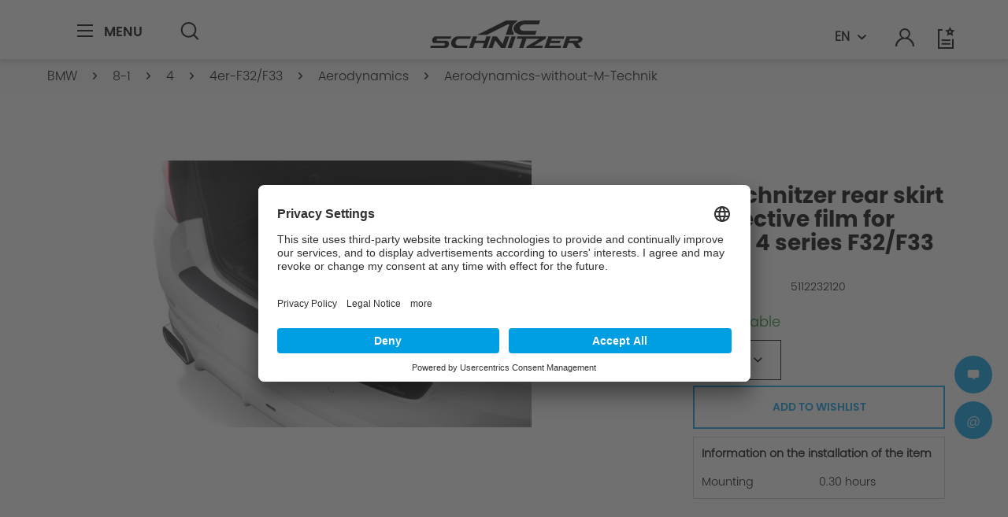

--- FILE ---
content_type: text/html; charset=UTF-8
request_url: https://www.ac-schnitzer.de/en/bmw/8-1/4/4er-f32f33/aerodynamics/aerodynamics-without-m-technik/5136/ac-schnitzer-rear-skirt-protective-film-for-bmw-4-series-f32/f33/
body_size: 17167
content:
<!DOCTYPE html>
<html class="no-js" lang="en" itemscope="itemscope" itemtype="https://schema.org/WebPage">
<head>
<meta charset="utf-8">
<meta name="author" content="">
<meta name="robots" content="index,follow">
<meta name="revisit-after" content="15 days">
<meta name="keywords" content="">
<meta name="description" content="">
<meta name="facebook-domain-verification" content="d93my7p2vdfyrtiqdpjmc0cjzwhy6c">
<meta property="og:type" content="product">
<meta property="og:site_name" content="AC Schnitzer - EN">
<meta property="og:url" content="https://www.ac-schnitzer.de/en/bmw/8-1/4/4er-f32f33/aerodynamics/aerodynamics-without-m-technik/5136/ac-schnitzer-rear-skirt-protective-film-for-bmw-4-series-f32/f33/">
<meta property="og:title" content="AC Schnitzer rear skirt protective film for BMW 4 series F32/F33">
<meta property="og:description" content="">
<meta property="og:image" content="https://ac-schnitzer-cdn.de/media/image/74/d3/ce/5112232120_0.jpg">
<meta property="product:brand" content="AC Schnitzer">
<meta property="product:price" content="93,00">
<meta property="product:product_link" content="https://www.ac-schnitzer.de/en/bmw/8-1/4/4er-f32f33/aerodynamics/aerodynamics-without-m-technik/5136/ac-schnitzer-rear-skirt-protective-film-for-bmw-4-series-f32/f33/">
<meta name="twitter:card" content="product">
<meta name="twitter:site" content="AC Schnitzer - EN">
<meta name="twitter:title" content="AC Schnitzer rear skirt protective film for BMW 4 series F32/F33">
<meta name="twitter:description" content="">
<meta name="twitter:image" content="https://ac-schnitzer-cdn.de/media/image/74/d3/ce/5112232120_0.jpg">
<meta itemprop="copyrightHolder" content="AC Schnitzer - EN">
<meta itemprop="copyrightYear" content="2014">
<meta itemprop="isFamilyFriendly" content="True">
<meta itemprop="image" content="https://ac-schnitzer-cdn.de/media/vector/32/df/8c/ac-schnitzer-logo.svg">
<meta name="viewport" content="width=device-width, initial-scale=1.0">
<meta name="mobile-web-app-capable" content="yes">
<meta name="apple-mobile-web-app-title" content="AC Schnitzer - EN">
<meta name="apple-mobile-web-app-capable" content="yes">
<meta name="apple-mobile-web-app-status-bar-style" content="default">
<link rel="alternate" hreflang="de" href="https://www.ac-schnitzer.de/bmw/8-1/4/4er-f32f33/aerodynamik/aerodynamik-ohne-m-technik/5136/ac-schnitzer-heckschuerzen-schutzfolie-fuer-bmw-4er-f32/f33/">
<link rel="alternate" hreflang="en" href="https://www.ac-schnitzer.de/en/bmw/8-1/4/4er-f32f33/aerodynamics/aerodynamics-without-m-technik/5136/ac-schnitzer-rear-skirt-protective-film-for-bmw-4-series-f32/f33/">
<link rel="apple-touch-icon-precomposed" href="https://ac-schnitzer-cdn.de/media/unknown/aa/57/cb/favicon2ETs2vYGtmH5Q.ico">
<link rel="shortcut icon" href="https://ac-schnitzer-cdn.de/media/unknown/aa/57/cb/favicon2ETs2vYGtmH5Q.ico">
<meta name="msapplication-navbutton-color" content="#D9400B">
<meta name="application-name" content="AC Schnitzer - EN">
<meta name="msapplication-starturl" content="https://www.ac-schnitzer.de/en/">
<meta name="msapplication-window" content="width=1024;height=768">
<meta name="msapplication-TileImage" content="https://ac-schnitzer-cdn.de/media/unknown/aa/57/cb/favicon2ETs2vYGtmH5Q.ico">
<meta name="msapplication-TileColor" content="#D9400B">
<meta name="theme-color" content="#D9400B">
<link rel="canonical" href="https://www.ac-schnitzer.de/en/bmw/8-1/4/4er-f32f33/aerodynamics/aerodynamics-without-m-technik/5136/ac-schnitzer-rear-skirt-protective-film-for-bmw-4-series-f32/f33/">
<title itemprop="name">AC Schnitzer rear skirt protective film for BMW 4 series F32/F33 | AC Schnitzer - EN</title>
<link href="/web/cache/1768484228_2a2137b2a413fbb2936192af5005474f.css" media="all" rel="stylesheet" type="text/css">
<script>(function(w,d,s,l,i){w[l]=w[l]||[];w[l].push({'gtm.start':
new Date().getTime(),event:'gtm.js'});var f=d.getElementsByTagName(s)[0],
j=d.createElement(s),dl=l!='dataLayer'?'&l='+l:'';j.async=true;j.src=
'https://www.googletagmanager.com/gtm.js?id='+i+dl;f.parentNode.insertBefore(j,f);
})(window,document,'script','dataLayer','GTM-WMVBC98');</script>
<style>
.product--price.price--default,
.content.product--details .buybox--button.block.btn.is--primary.is--icon-right.is--center,
.product--tax,
.navigation--entry.entry--cart,
.panel--th.column--unit-price.block.is--align-left,
.panel--th.column--total-price.block.is--align-left,
.panel--td.column--unit-price.is--align-left,
.panel--td.column--total-price.is--align-left,
.note-extend-all-to-cart,
.list--entry.block-group.entry--total,
.ac--price,
.results--list .product--price,
.product-slider .product--box .product--price,
.off-canvas .ajax--cart .cart--item .item--price,
.filter-panel.facet--price,
.register--vatId
{ display: none!important; }
</style>
</head>
<body class="is--ctl-detail is--act-index is--no-sidebar">
<noscript><iframe src="https://www.googletagmanager.com/ns.html?id=GTM-WMVBC98" height="0" width="0" style="display:none;visibility:hidden"></iframe></noscript>
<div class="page-wrap">
<noscript class="noscript-main">
<div class="alert is--warning">
<div class="alert--icon">
<i class="icon--element icon--warning"></i>
</div>
<div class="alert--content">
To be able to use AC Schnitzer - EN in full range, we recommend activating Javascript in your browser.
</div>
</div>
</noscript>
<header class="header-main is-header-anotherpage" id="acHeaderMain">
<div class="container header--navigation">
<div class="content-main--inner">
<nav class="shop--navigation block-group">
<ul class="navigation--list block-group" role="menubar">
<li class="navigation--entry entry--menu-left entry--search" role="menuitem" data-search="true" aria-haspopup="true" data-minlength="3">
<div class="entry--menu-left-container">
<a class="entry--link entry--trigger btn is--icon-left" href="#offcanvas--left" data-offcanvas="true" data-offcanvasselector=".sidebar-main" aria-label="Menu">
<svg xmlns="http://www.w3.org/2000/svg" width="24" height="24" viewbox="0 0 24 24">
<g transform="translate(-1591.5 -62.5)">
<path d="M20,1H0V-1H20Z" transform="translate(1591.5 63.5)"></path>
<path d="M20,1H0V-1H20Z" transform="translate(1591.5 70.5)"></path>
<path d="M20,1H0V-1H20Z" transform="translate(1591.5 77.5)"></path>
</g>
</svg>                                                    <span class="entry--menu-left-span">Menu</span>
</a>
</div>
<div class="entry--search-container search--desktop">
<a class="btn entry--link entry--trigger" href="#show-hide--search" title="Show / close search" aria-label="Show / close search">
<svg xmlns="http://www.w3.org/2000/svg" width="22.707" height="24" viewbox="0 0 22.707 24">
<path d="M4.886,6.3-.707.707.707-.707,6.3,4.886Z" transform="translate(16.407 16.407)" fill="#2b2b2b"></path>
<path d="M9.881,2a7.881,7.881,0,1,0,7.881,7.881A7.89,7.89,0,0,0,9.881,2m0-2A9.881,9.881,0,1,1,0,9.881,9.881,9.881,0,0,1,9.881,0Z" fill="#2b2b2b"></path>
</svg>
<span class="search--display">Search</span>
</a>
<div class="main-search--container">
<form action="/en/search" method="get" class="main-search--form">
<input type="search" name="sSearch" aria-label="Search..." class="main-search--field" autocomplete="off" autocapitalize="off" placeholder="Search..." maxlength="30">
<button type="submit" class="main-search--button" aria-label="Search">
<svg xmlns="http://www.w3.org/2000/svg" width="10" height="16" viewbox="0 0 6.676 10.525">
<g transform="translate(12.984 -5) rotate(90)">
<path d="M1743.55,104.309l-3.848-3.848-3.848,3.848-1.414-1.414,5.262-5.262,5.262,5.262Z" transform="translate(-1729.439 -91.325)"></path>
</g>
</svg>
<span class="main-search--text">Search</span>
</button>
<div class="form--ajax-loader">&nbsp;</div>
</form>
<div class="main-search--results"></div>
</div>
</div>
</li>
<li class="navigation--entry entry--logo-container">
<div class="logo-main block-group" role="banner">
<div class="logo--shop block">
<a class="logo--link" href="https://www.ac-schnitzer.de/en/" title="AC Schnitzer - EN - Switch to homepage">
<svg xmlns="http://www.w3.org/2000/svg" viewbox="0 0 193.616 35"><g transform="translate(-626.356 355)"><path d="M1051.735,552.362,1056.9,537.5h-5.3l-5.161,14.864Z" transform="translate(-321.769 -872.361)"></path><path d="M1232.732,540.608l-.87,2.506H1243.9l-1.08,3.111h-12.039l-1.05,3.025,15.19.043-1.065,3.068h-20.508l5.161-14.864h20.508l-1.08,3.111Z" transform="translate(-451.995 -872.361)"></path><path d="M882.9,537.5l-1.95,5.617H869.168l1.95-5.617h-5.3l-5.161,14.864h5.3l2.13-6.136h11.778l-2.13,6.136h5.3L888.2,537.5Z" transform="translate(-185.021 -872.361)"></path><path d="M1119.193,540.609l-16.553.013-4.076,11.74h-5.3l4.08-11.753h-7.2l1.08-3.111h36.6l-1.117,3.217-14.331,8.536h11.367l-1.08,3.111H1102.17l.706-2.034Z" transform="translate(-353.943 -872.361)"></path><path d="M987.171,557.544" transform="translate(-278.148 -887.163)"></path><path d="M1015.9,594.3" transform="translate(-299.296 -914.304)"></path><path d="M975.95,552.362l5.161-14.864h-5.3l-3.34,9.619-7.583-9.619h-5.3l-5.161,14.864h5.3l3.34-9.619,7.583,9.619Z" transform="translate(-254.041 -872.361)"></path><path d="M1086.525,478.778c-7.076,0-12.133-4.091-11.237-9.092s7.648-9.143,14.724-9.143h19.065l-1.751,5.042h-17.616c-3.192,0-6.134,1.845-6.538,4.1s1.876,4.1,5.068,4.1h16.238l-1.733,4.991Z" transform="translate(-342.934 -815.543)"></path><path d="M783.525,537.5A9.173,9.173,0,0,0,775,544.929c-.733,4.088,1.905,7.432,5.862,7.432h14.07l1.08-3.111H783.973a3.471,3.471,0,0,1-3.408-4.321,5.334,5.334,0,0,1,4.957-4.321h13.49l1.08-3.111Z" transform="translate(-121.881 -872.361)"></path><path d="M680.72,537.5h20.143l-1.08,3.111H683.37a1.449,1.449,0,0,0-1.244,1.253,1.052,1.052,0,0,0,.976,1.253l11.249.007c2.34,0,3.955,2.079,3.587,4.62a5.341,5.341,0,0,1-4.924,4.62H673.933l1.08-3.111h16.135a1.744,1.744,0,0,0,1.608-1.509,1.232,1.232,0,0,0-1.171-1.509l-12.194-.007c-1.953,0-3.2-1.964-2.768-4.364s2.38-4.364,4.333-4.364" transform="translate(-47.577 -872.361)"></path><path d="M951.133,462.006c-3.3,1.9-5.661,4.646-6.2,7.68a7.35,7.35,0,0,0,2.251,6.663l-.752,2.429h-9.646l4.59-13.222h-1.946s-26.46,13.222-26.747,13.222h-12.1c.287,0,36.794-18.235,36.794-18.235h14.051Z" transform="translate(-214.409 -815.543)"></path><path d="M1331.185,537.5h-15.3l-5.16,14.864h5.3l2.138-6.159h5.736l4.445,6.159h6.032l-4.494-6.2c2.992-.359,5.7-2.155,6.286-4.3C1336.824,539.461,1334.582,537.5,1331.185,537.5Zm-.092,4.364a2.2,2.2,0,0,1-2.116,1.253h-9.743l.87-2.506h9.558C1330.638,540.608,1331.282,541.172,1331.093,541.861Z" transform="translate(-516.31 -872.361)"></path></g></svg>
</a>
</div>
</div>
</li>
<li class="navigation--entry search--mobile" role="menuitem">
<div class="navigation--entry entry--account with-slt" role="menuitem" data-offcanvas="true" data-offcanvasselector=".account--dropdown-navigation">
<a href="https://www.ac-schnitzer.de/en/account" title="My account" aria-label="My account" class="is--icon-left entry--link account--link">
<svg xmlns="http://www.w3.org/2000/svg" width="23.996" height="24" viewbox="0 0 23.996 24">
<g transform="translate(-1673.001 -67)">
<g transform="translate(1674 68)">
<path d="M18621,19833a10.009,10.009,0,0,0-20,0h-2a11.372,11.372,0,0,1,3.523-8.232,12.058,12.058,0,0,1,4.383-2.7,6.62,6.62,0,0,1-2.8-5.379,6.894,6.894,0,0,1,13.781,0,6.62,6.62,0,0,1-2.8,5.379,12.041,12.041,0,0,1,4.383,2.7A11.38,11.38,0,0,1,18623,19833Zm-14.893-16.311A4.9,4.9,0,1,0,18611,19812,4.8,4.8,0,0,0,18606.109,19816.689Z" transform="translate(-18600 -19811)" fill="#2b2b2b"></path>
</g>
</g>
</svg>                                                                                                            <span class="account--display">
My account
</span>
</a>
</div>
</li>
<li class="navigation--entry entry--actions">
<div class="navigation-language-switch-container">

            <div class="top-bar--language navigation--entry">
            
                                    <form method="post" class="language--form">
                        
                            <div class="field--select">
                                                                    <div class="language--flag en_GB">EN</div>
                                                                
                                    <div class="select-field">
                                        <select name="__shop" class="language--select" data-auto-submit="true">
                                                                                            <option value="1" >
                                                    DE
                                                </option>
                                                                                            <option value="3" selected="selected">
                                                    EN
                                                </option>
                                                                                    </select>
                                    </div>
                                
                                <input type="hidden" name="__redirect" value="1">
                                
                            </div>
                        
                    </form>
                            
        </div>
    





</div>
<div class="navigation--entry entry--notepad" role="menuitem">
<a href="https://www.ac-schnitzer.de/en/note" title="Wish list" aria-label="Wish list">
<svg xmlns="http://www.w3.org/2000/svg" viewbox="0 0 24 28">
<g transform="translate(18571.556 19855.999)">
<path d="M397.362,324.843H377.409V299.819h5.764v2h-3.764v21.024h15.952V312.27h2Z" transform="translate(-18948.965 -20152.844)" fill="#2b2b2b"></path>
<path d="M11.24,1H0V-1H11.24Z" transform="translate(-18566.977 -19838.867)" fill="#2b2b2b"></path>
<path d="M11.24,1H0V-1H11.24Z" transform="translate(-18566.977 -19834.285)" fill="#2b2b2b"></path>
<path d="M401.94,298.043l-.574,1.163-1.284.187.929.906-.219,1.279,1.148-.6,1.148.6-.219-1.279.929-.906-1.284-.187-.574-1.163m0-4.519,1.9,3.854L408.1,298l-3.078,3,.727,4.236-3.8-2-3.8,2,.727-4.236-3.078-3,4.254-.618Z" transform="translate(-18958.16 -20149.523)"></path>
</g>
</svg>
</a>
</div>
<div class="navigation--entry entry--account with-slt" role="menuitem" data-offcanvas="true" data-offcanvasselector=".account--dropdown-navigation">
<a href="https://www.ac-schnitzer.de/en/account" title="My account" aria-label="My account" class="is--icon-left entry--link account--link">
<svg xmlns="http://www.w3.org/2000/svg" width="23.996" height="24" viewbox="0 0 23.996 24">
<g transform="translate(-1673.001 -67)">
<g transform="translate(1674 68)">
<path d="M18621,19833a10.009,10.009,0,0,0-20,0h-2a11.372,11.372,0,0,1,3.523-8.232,12.058,12.058,0,0,1,4.383-2.7,6.62,6.62,0,0,1-2.8-5.379,6.894,6.894,0,0,1,13.781,0,6.62,6.62,0,0,1-2.8,5.379,12.041,12.041,0,0,1,4.383,2.7A11.38,11.38,0,0,1,18623,19833Zm-14.893-16.311A4.9,4.9,0,1,0,18611,19812,4.8,4.8,0,0,0,18606.109,19816.689Z" transform="translate(-18600 -19811)" fill="#2b2b2b"></path>
</g>
</g>
</svg>                                    <span class="account--display">
My account
</span>
</a>
</div>
<div class="navigation--entry entry--cart" role="menuitem">
<a class="is--icon-left cart--link" href="https://www.ac-schnitzer.de/en/checkout/cart" title="Shopping cart" aria-label="Shopping cart">
<span class="cart--display">
Shopping cart
</span>
<span class="badge is--primary is--minimal cart--quantity is--hidden">0</span>
<svg xmlns="http://www.w3.org/2000/svg" width="24" height="24" viewbox="0 0 24 24">
<g transform="translate(-1941.919 -594.34)">
<g transform="translate(1943.138 595.333)">
<path d="M2.335-1A3.335,3.335,0,1,1-1,2.335,3.339,3.339,0,0,1,2.335-1Zm0,4.67A1.335,1.335,0,1,0,1,2.335,1.336,1.336,0,0,0,2.335,3.67Z" transform="translate(1.167 14.808)" fill="#2b2b2b"></path>
<path d="M2.335-1A3.335,3.335,0,1,1-1,2.335,3.339,3.339,0,0,1,2.335-1Zm0,4.67A1.335,1.335,0,1,0,1,2.335,1.336,1.336,0,0,0,2.335,3.67Z" transform="translate(11.676 14.808)" fill="#2b2b2b"></path>
<path d="M1960.328,606.506h-16.435l-1.973-8.877,18.251-1.986.4-2.331,4.245-.494.231,1.987-2.76.321Zm-14.831-2h13.146l1.174-6.812-15.46,1.682Z" transform="translate(-1943.138 -593.811)" fill="#2b2b2b"></path>
</g>
</g>
</svg>
<span class="cart--amount">
0.00&euro; *
</span>
</a>
<div class="ajax-loader">&nbsp;</div>
</div>
</li>
</ul>
</nav>
</div>
</div>
</header>
<div class="account--dropdown-navigation">
<div class="navigation--smartphone">
<div class="entry--close-off-canvas">
<a href="#close-account-menu" class="account--close-off-canvas" title="Close menu" aria-label="Close menu">
<i class="icon--cross"></i><span>Close menu</span>
</a>
</div>
</div>
<div class="account--menu is--rounded is--personalized">
<span class="navigation--headline">
My account
</span>
<div class="account--menu-container">
<ul class="sidebar--navigation navigation--list is--level0 show--active-items">
<li class="navigation--entry">
<span class="navigation--signin">
<a href="https://www.ac-schnitzer.de/en/account#hide-registration" class="blocked--link btn is--primary navigation--signin-btn" data-collapsetarget="#registration" data-action="close">
Sign in
</a>
<span class="navigation--register">
or
<a href="https://www.ac-schnitzer.de/en/account#show-registration" class="blocked--link" data-collapsetarget="#registration" data-action="open">
register
</a>
</span>
</span>
</li>
<li>
<li class="navigation--entry">
<a href="https://www.ac-schnitzer.de/en/account" title="Overview" class="navigation--link">
Overview
</a>
</li>
<li class="navigation--entry">
<a href="https://www.ac-schnitzer.de/en/account/profile" title="Profile" class="navigation--link" rel="nofollow">
Profile
</a>
</li>
<li class="navigation--entry">
<a href="https://www.ac-schnitzer.de/en/address/index/sidebar/" title="Addresses" class="navigation--link" rel="nofollow">
Addresses
</a>
</li>
<li class="navigation--entry">
<a href="https://www.ac-schnitzer.de/en/account/payment" title="Payment methods" class="navigation--link" rel="nofollow">
Payment methods
</a>
</li>
<li class="navigation--entry">
<a href="https://www.ac-schnitzer.de/en/account/orders" title="Order history" class="navigation--link" rel="nofollow">
Order history
</a>
</li>
<li class="navigation--entry">
<a href="https://www.ac-schnitzer.de/en/note" title="Wish list" class="navigation--link" rel="nofollow">
Wish list
</a>
</li>
</ul>
</div>
<div class="account--menu-container">

            <div class="top-bar--language navigation--entry">
            
                                    <form method="post" class="language--form">
                        
                            <div class="field--select">
                                                                    <div class="language--flag en_GB">EN</div>
                                                                
                                    <div class="select-field">
                                        <select name="__shop" class="language--select" data-auto-submit="true">
                                                                                            <option value="1" >
                                                    DE
                                                </option>
                                                                                            <option value="3" selected="selected">
                                                    EN
                                                </option>
                                                                                    </select>
                                    </div>
                                
                                <input type="hidden" name="__redirect" value="1">
                                
                            </div>
                        
                    </form>
                            
        </div>
    





</div>
</div>
</div>
<div class="container--ajax-cart" data-collapse-cart="true" data-displaymode="offcanvas"></div>
<section class="content-main container block-group">
<nav class="content--breadcrumb block">
<div class="content-main--inner">
<ul class="breadcrumb--list" role="menu" itemscope itemtype="https://schema.org/BreadcrumbList">
<li role="menuitem" class="breadcrumb--entry" itemprop="itemListElement" itemscope itemtype="https://schema.org/ListItem">
<a class="breadcrumb--link" href="https://www.ac-schnitzer.de/en/bmw/" title="BMW" itemprop="item">
<link itemprop="url" href="https://www.ac-schnitzer.de/en/bmw/">
<span class="breadcrumb--title" itemprop="name">BMW</span>
</a>
<meta itemprop="position" content="0">
</li>
<li role="none" class="breadcrumb--separator">
<i class="icon--arrow-right"></i>
</li>
<li role="menuitem" class="breadcrumb--entry" itemprop="itemListElement" itemscope itemtype="https://schema.org/ListItem">
<a class="breadcrumb--link" href="https://www.ac-schnitzer.de/en/bmw/8-1/" title="8-1" itemprop="item">
<link itemprop="url" href="https://www.ac-schnitzer.de/en/bmw/8-1/">
<span class="breadcrumb--title" itemprop="name">8-1</span>
</a>
<meta itemprop="position" content="1">
</li>
<li role="none" class="breadcrumb--separator">
<i class="icon--arrow-right"></i>
</li>
<li role="menuitem" class="breadcrumb--entry" itemprop="itemListElement" itemscope itemtype="https://schema.org/ListItem">
<a class="breadcrumb--link" href="https://www.ac-schnitzer.de/en/bmw/8-1/4/" title="4" itemprop="item">
<link itemprop="url" href="https://www.ac-schnitzer.de/en/bmw/8-1/4/">
<span class="breadcrumb--title" itemprop="name">4</span>
</a>
<meta itemprop="position" content="2">
</li>
<li role="none" class="breadcrumb--separator">
<i class="icon--arrow-right"></i>
</li>
<li role="menuitem" class="breadcrumb--entry" itemprop="itemListElement" itemscope itemtype="https://schema.org/ListItem">
<a class="breadcrumb--link" href="https://www.ac-schnitzer.de/en/bmw/8-1/4/4er-f32f33/" title="4er-F32/F33" itemprop="item">
<link itemprop="url" href="https://www.ac-schnitzer.de/en/bmw/8-1/4/4er-f32f33/">
<span class="breadcrumb--title" itemprop="name">4er-F32/F33</span>
</a>
<meta itemprop="position" content="3">
</li>
<li role="none" class="breadcrumb--separator">
<i class="icon--arrow-right"></i>
</li>
<li role="menuitem" class="breadcrumb--entry" itemprop="itemListElement" itemscope itemtype="https://schema.org/ListItem">
<a class="breadcrumb--link" href="https://www.ac-schnitzer.de/en/bmw/8-1/4/4er-f32f33/aerodynamics/" title="Aerodynamics" itemprop="item">
<link itemprop="url" href="https://www.ac-schnitzer.de/en/bmw/8-1/4/4er-f32f33/aerodynamics/">
<span class="breadcrumb--title" itemprop="name">Aerodynamics</span>
</a>
<meta itemprop="position" content="4">
</li>
<li role="none" class="breadcrumb--separator">
<i class="icon--arrow-right"></i>
</li>
<li role="menuitem" class="breadcrumb--entry is--active" itemprop="itemListElement" itemscope itemtype="https://schema.org/ListItem">
<a class="breadcrumb--link" href="https://www.ac-schnitzer.de/en/bmw/8-1/4/4er-f32f33/aerodynamics/aerodynamics-without-m-technik/" title="Aerodynamics-without-M-Technik" itemprop="item">
<link itemprop="url" href="https://www.ac-schnitzer.de/en/bmw/8-1/4/4er-f32f33/aerodynamics/aerodynamics-without-m-technik/">
<span class="breadcrumb--title" itemprop="name">Aerodynamics-without-M-Technik</span>
</a>
<meta itemprop="position" content="5">
</li>
</ul>
</div>
</nav>
<aside class="sidebar-main off-canvas">
<div class="navigation--smartphone">
<ul class="navigation--list ">
<li class="navigation--entry entry--close-off-canvas">
<a href="#close-categories-menu" title="Close menu" class="navigation--link">
<i class="icon--cross"></i><span>Close menu</span>
</a>
<div class="logo-main block-group" role="banner">
<div class="logo--shop block">
<a class="logo--link" href="https://www.ac-schnitzer.de/en/" title="AC Schnitzer - EN - Switch to homepage">
<svg xmlns="http://www.w3.org/2000/svg" viewbox="0 0 193.616 35"><g transform="translate(-626.356 355)"><path d="M1051.735,552.362,1056.9,537.5h-5.3l-5.161,14.864Z" transform="translate(-321.769 -872.361)"></path><path d="M1232.732,540.608l-.87,2.506H1243.9l-1.08,3.111h-12.039l-1.05,3.025,15.19.043-1.065,3.068h-20.508l5.161-14.864h20.508l-1.08,3.111Z" transform="translate(-451.995 -872.361)"></path><path d="M882.9,537.5l-1.95,5.617H869.168l1.95-5.617h-5.3l-5.161,14.864h5.3l2.13-6.136h11.778l-2.13,6.136h5.3L888.2,537.5Z" transform="translate(-185.021 -872.361)"></path><path d="M1119.193,540.609l-16.553.013-4.076,11.74h-5.3l4.08-11.753h-7.2l1.08-3.111h36.6l-1.117,3.217-14.331,8.536h11.367l-1.08,3.111H1102.17l.706-2.034Z" transform="translate(-353.943 -872.361)"></path><path d="M987.171,557.544" transform="translate(-278.148 -887.163)"></path><path d="M1015.9,594.3" transform="translate(-299.296 -914.304)"></path><path d="M975.95,552.362l5.161-14.864h-5.3l-3.34,9.619-7.583-9.619h-5.3l-5.161,14.864h5.3l3.34-9.619,7.583,9.619Z" transform="translate(-254.041 -872.361)"></path><path d="M1086.525,478.778c-7.076,0-12.133-4.091-11.237-9.092s7.648-9.143,14.724-9.143h19.065l-1.751,5.042h-17.616c-3.192,0-6.134,1.845-6.538,4.1s1.876,4.1,5.068,4.1h16.238l-1.733,4.991Z" transform="translate(-342.934 -815.543)"></path><path d="M783.525,537.5A9.173,9.173,0,0,0,775,544.929c-.733,4.088,1.905,7.432,5.862,7.432h14.07l1.08-3.111H783.973a3.471,3.471,0,0,1-3.408-4.321,5.334,5.334,0,0,1,4.957-4.321h13.49l1.08-3.111Z" transform="translate(-121.881 -872.361)"></path><path d="M680.72,537.5h20.143l-1.08,3.111H683.37a1.449,1.449,0,0,0-1.244,1.253,1.052,1.052,0,0,0,.976,1.253l11.249.007c2.34,0,3.955,2.079,3.587,4.62a5.341,5.341,0,0,1-4.924,4.62H673.933l1.08-3.111h16.135a1.744,1.744,0,0,0,1.608-1.509,1.232,1.232,0,0,0-1.171-1.509l-12.194-.007c-1.953,0-3.2-1.964-2.768-4.364s2.38-4.364,4.333-4.364" transform="translate(-47.577 -872.361)"></path><path d="M951.133,462.006c-3.3,1.9-5.661,4.646-6.2,7.68a7.35,7.35,0,0,0,2.251,6.663l-.752,2.429h-9.646l4.59-13.222h-1.946s-26.46,13.222-26.747,13.222h-12.1c.287,0,36.794-18.235,36.794-18.235h14.051Z" transform="translate(-214.409 -815.543)"></path><path d="M1331.185,537.5h-15.3l-5.16,14.864h5.3l2.138-6.159h5.736l4.445,6.159h6.032l-4.494-6.2c2.992-.359,5.7-2.155,6.286-4.3C1336.824,539.461,1334.582,537.5,1331.185,537.5Zm-.092,4.364a2.2,2.2,0,0,1-2.116,1.253h-9.743l.87-2.506h9.558C1330.638,540.608,1331.282,541.172,1331.093,541.861Z" transform="translate(-516.31 -872.361)"></path></g></svg>
</a>
</div>
</div>
</li>
</ul>
<div class="back-categories-menu">
<i class="icon--arrow-left"></i>Back
</div>
<div class="mobile--switches">

            <div class="top-bar--language navigation--entry">
            
                                    <form method="post" class="language--form">
                        
                            <div class="field--select">
                                                                    <div class="language--flag en_GB">EN</div>
                                                                
                                    <div class="select-field">
                                        <select name="__shop" class="language--select" data-auto-submit="true">
                                                                                            <option value="1" >
                                                    DE
                                                </option>
                                                                                            <option value="3" selected="selected">
                                                    EN
                                                </option>
                                                                                    </select>
                                    </div>
                                
                                <input type="hidden" name="__redirect" value="1">
                                
                            </div>
                        
                    </form>
                            
        </div>
    





</div>
</div>
<div class="sidebar--categories-wrapper" data-subcategory-nav="true" data-maincategoryid="3" data-categoryid="6818" data-fetchurl="/en/widgets/listing/getCategory/categoryId/6818">
<div class="categories--headline navigation--headline">
Categories
</div>
<div class="sidebar--categories-navigation">
<div class="advanced-menu" data-hoverdelay="250">
<div class="menu--level--start">
<div class="menu--container
">
<div class="button-container menu--list-item">
<a href="https://www.ac-schnitzer.de/en/news/" class="button--category" aria-label="To category News" title="To category News">
News
</a>
<button aria-label="13" data-open-cat="13">
<i class="icon--plus3 icon--is-light"></i>
</button>
</div>
</div>
<div class="menu--container
menu--list-item-in-breadcrumb                ">
<div class="button-container menu--list-item">
<a href="https://www.ac-schnitzer.de/en/bmw/" class="button--category" aria-label="To category BMW" title="To category BMW">
BMW
</a>
<button aria-label="5436" data-open-cat="5436">
<i class="icon--plus3 icon--is-light"></i>
</button>
</div>
</div>
<div class="menu--container
">
<div class="button-container menu--list-item">
<a href="https://www.ac-schnitzer.de/en/mini/" class="button--category" aria-label="To category MINI" title="To category MINI">
MINI
</a>
<button aria-label="5505" data-open-cat="5505">
<i class="icon--plus3 icon--is-light"></i>
</button>
</div>
</div>
<div class="menu--container
">
<div class="button-container menu--list-item">
<a href="https://www.ac-schnitzer.de/en/toyota/" class="button--category" aria-label="To category TOYOTA" title="To category TOYOTA">
TOYOTA
</a>
<button aria-label="5428" data-open-cat="5428">
<i class="icon--plus3 icon--is-light"></i>
</button>
</div>
</div>
<div class="menu--container
">
<div class="button-container menu--list-item">
<a href="https://www.ac-schnitzer.de/en/wheels/" class="button--category" aria-label="To category Wheels" title="To category Wheels">
Wheels
</a>
<button aria-label="7262" data-open-cat="7262">
<i class="icon--plus3 icon--is-light"></i>
</button>
</div>
</div>
<div class="menu--container
">
<div class="button-container menu--list-item">
<a href="https://www.ac-schnitzer.de/en/engine/" class="button--category" aria-label="To category Engine" title="To category Engine">
Engine
</a>
<button aria-label="7365" data-open-cat="7365">
<i class="icon--plus3 icon--is-light"></i>
</button>
</div>
</div>
<div class="menu--container
">
<div class="button-container menu--list-item">
<a href="https://www.ac-schnitzer.de/en/exhaust/" class="button--category" aria-label="To category Exhaust" title="To category Exhaust">
Exhaust
</a>
<button aria-label="7415" data-open-cat="7415">
<i class="icon--plus3 icon--is-light"></i>
</button>
</div>
</div>
<div class="menu--container
">
<div class="button-container menu--list-item">
<a href="https://www.ac-schnitzer.de/en/suspension/" class="button--category" aria-label="To category Suspension" title="To category Suspension">
Suspension
</a>
<button aria-label="7416" data-open-cat="7416">
<i class="icon--plus3 icon--is-light"></i>
</button>
</div>
</div>
<div class="menu--container
">
<div class="button-container menu--list-item">
<a href="https://www.ac-schnitzer.de/en/accessoires/" class="button--category" aria-label="To category Accessoires" title="To category Accessoires">
Accessoires
</a>
<button aria-label="5618" data-open-cat="5618">
<i class="icon--plus3 icon--is-light"></i>
</button>
</div>
</div>
<div class="menu--container
">
<div class="button-container menu--list-item">
<a href="https://www.ac-schnitzer.de/en/aerodynamics/" class="button--category" aria-label="To category Aerodynamics" title="To category Aerodynamics">
Aerodynamics
</a>
<button aria-label="7417" data-open-cat="7417">
<i class="icon--plus3 icon--is-light"></i>
</button>
</div>
</div>
<div class="menu--container
">
<div class="button-container menu--list-item">
<a href="https://automobile-kohl.dotzilla-web.de/Fahrzeugsuche/Fahrzeugliste?ver=ac" class="button--category" aria-label="To category Car Market" title="To category Car Market" target="_blank" rel="nofollow noopener">
Car Market
</a>
</div>
</div>
<div class="menu--container
">
<div class="button-container menu--list-item">
<a href="https://www.ac-schnitzer.de/en/concept-cars/" class="button--category" aria-label="To category Concept Cars" title="To category Concept Cars">
Concept Cars
</a>
</div>
</div>
<div class="menu--container
">
<div class="button-container menu--list-item">
<a href="https://www.ac-schnitzer.de/en/dealers/" class="button--category" aria-label="To category Dealers" title="To category Dealers">
Dealers
</a>
</div>
</div>
<div class="menu--container
">
<div class="button-container menu--list-item">
<a href="https://www.ac-schnitzer.de/en/service/" class="button--category" aria-label="To category Service" title="To category Service">
Service
</a>
<button aria-label="5171" data-open-cat="5171">
<i class="icon--plus3 icon--is-light"></i>
</button>
</div>
</div>
<div class="menu--container
">
<div class="button-container menu--list-item">
<a href="https://www.ac-schnitzer.de/en/about-us/" class="button--category" aria-label="To category About us" title="To category About us">
About us
</a>
<button aria-label="5164" data-open-cat="5164">
<i class="icon--plus3 icon--is-light"></i>
</button>
</div>
</div>
<div class="menu--container
">
<div class="button-container menu--list-item">
<a href="https://acschnitzer.shop/epages/06df9c77-bfbf-4476-bc30-b0da54736b10.sf/en_GB/?ViewObjectPath=%2FShops%2F06df9c77-bfbf-4476-bc30-b0da54736b10" class="button--category" aria-label="To category Motorrad Technik" title="To category Motorrad Technik" target="_blank" rel="nofollow noopener">
Motorrad Technik
</a>
</div>
</div>
<div class="menu--container menu--actions">
<div class="button-container">
<div class="action--item item--language">

            <div class="top-bar--language navigation--entry">
            
                                    <form method="post" class="language--form">
                        
                            <div class="field--select">
                                                                    <div class="language--flag en_GB">EN</div>
                                                                
                                    <div class="select-field">
                                        <select name="__shop" class="language--select" data-auto-submit="true">
                                                                                            <option value="1" >
                                                    DE
                                                </option>
                                                                                            <option value="3" selected="selected">
                                                    EN
                                                </option>
                                                                                    </select>
                                    </div>
                                
                                <input type="hidden" name="__redirect" value="1">
                                
                            </div>
                        
                    </form>
                            
        </div>
    





</div>
<div class="action--item item--search" data-search="true" aria-haspopup="true" data-minlength="3">
<div class="entry--search-container ">
<a class="btn entry--link entry--trigger" href="#show-hide--search" title="Show / close search" aria-label="Show / close search">
<svg xmlns="http://www.w3.org/2000/svg" width="22.707" height="24" viewbox="0 0 22.707 24">
<path d="M4.886,6.3-.707.707.707-.707,6.3,4.886Z" transform="translate(16.407 16.407)" fill="#2b2b2b"></path>
<path d="M9.881,2a7.881,7.881,0,1,0,7.881,7.881A7.89,7.89,0,0,0,9.881,2m0-2A9.881,9.881,0,1,1,0,9.881,9.881,9.881,0,0,1,9.881,0Z" fill="#2b2b2b"></path>
</svg>
<span class="search--display">Search</span>
</a>
<div class="main-search--container">
<form action="/en/search" method="get" class="main-search--form">
<input type="search" name="sSearch" aria-label="Search..." class="main-search--field" autocomplete="off" autocapitalize="off" placeholder="Search..." maxlength="30">
<button type="submit" class="main-search--button" aria-label="Search">
<svg xmlns="http://www.w3.org/2000/svg" width="10" height="16" viewbox="0 0 6.676 10.525">
<g transform="translate(12.984 -5) rotate(90)">
<path d="M1743.55,104.309l-3.848-3.848-3.848,3.848-1.414-1.414,5.262-5.262,5.262,5.262Z" transform="translate(-1729.439 -91.325)"></path>
</g>
</svg>
<span class="main-search--text">Search</span>
</button>
<div class="form--ajax-loader">&nbsp;</div>
</form>
<div class="main-search--results"></div>
</div>
</div>
</div>
<div class="action--item item--wishlist">
<a href="https://www.ac-schnitzer.de/en/note" title="Wish list" aria-label="Wish list">
<svg xmlns="http://www.w3.org/2000/svg" viewbox="0 0 24 28">
<g transform="translate(18571.556 19855.999)">
<path d="M397.362,324.843H377.409V299.819h5.764v2h-3.764v21.024h15.952V312.27h2Z" transform="translate(-18948.965 -20152.844)" fill="#2b2b2b"></path>
<path d="M11.24,1H0V-1H11.24Z" transform="translate(-18566.977 -19838.867)" fill="#2b2b2b"></path>
<path d="M11.24,1H0V-1H11.24Z" transform="translate(-18566.977 -19834.285)" fill="#2b2b2b"></path>
<path d="M401.94,298.043l-.574,1.163-1.284.187.929.906-.219,1.279,1.148-.6,1.148.6-.219-1.279.929-.906-1.284-.187-.574-1.163m0-4.519,1.9,3.854L408.1,298l-3.078,3,.727,4.236-3.8-2-3.8,2,.727-4.236-3.078-3,4.254-.618Z" transform="translate(-18958.16 -20149.523)"></path>
</g>
</svg>
</a>
</div>
<div class="action--item item--cart">
<a class="is--icon-left cart--link" href="https://www.ac-schnitzer.de/en/checkout/cart" title="Shopping cart" aria-label="Shopping cart">
<span class="cart--display">
Shopping cart
</span>
<span class="badge is--primary is--minimal cart--quantity is--hidden">0</span>
<svg xmlns="http://www.w3.org/2000/svg" width="24" height="24" viewbox="0 0 24 24">
<g transform="translate(-1941.919 -594.34)">
<g transform="translate(1943.138 595.333)">
<path d="M2.335-1A3.335,3.335,0,1,1-1,2.335,3.339,3.339,0,0,1,2.335-1Zm0,4.67A1.335,1.335,0,1,0,1,2.335,1.336,1.336,0,0,0,2.335,3.67Z" transform="translate(1.167 14.808)" fill="#2b2b2b"></path>
<path d="M2.335-1A3.335,3.335,0,1,1-1,2.335,3.339,3.339,0,0,1,2.335-1Zm0,4.67A1.335,1.335,0,1,0,1,2.335,1.336,1.336,0,0,0,2.335,3.67Z" transform="translate(11.676 14.808)" fill="#2b2b2b"></path>
<path d="M1960.328,606.506h-16.435l-1.973-8.877,18.251-1.986.4-2.331,4.245-.494.231,1.987-2.76.321Zm-14.831-2h13.146l1.174-6.812-15.46,1.682Z" transform="translate(-1943.138 -593.811)" fill="#2b2b2b"></path>
</g>
</g>
</svg>
<span class="cart--amount">
0.00&euro; *
</span>
</a>
<div class="ajax-loader">&nbsp;</div>
</div>
</div>
</div>
</div>
<ul class="menu--list menu--level-0" data-cat-name="News" data-level="0" data-cat="13" style="display:none">
<li class="menu--list-item item--level-0  ">
<a href="https://www.ac-schnitzer.de/en/news/ac6-flowforming/" class="menu--list-item-link menu--list-item-link--0" aria-label="AC6 Flowforming" title="AC6 Flowforming" data-open-cat="7599">
AC6 Flowforming
</a>
</li>
<li class="menu--list-item item--level-0  ">
<a href="https://www.ac-schnitzer.de/en/news/mi3-wheels/" class="menu--list-item-link menu--list-item-link--0" aria-label="MI3 Wheels" title="MI3 Wheels" data-open-cat="7509">
MI3 Wheels
</a>
</li>
<li class="menu--list-item item--level-0  ">
<a href="https://www.ac-schnitzer.de/en/news/track-days/" class="menu--list-item-link menu--list-item-link--0" aria-label="Track Days" title="Track Days" data-open-cat="5200">
Track Days
</a>
</li>
</ul>
<ul class="menu--list menu--level-0" data-cat-name="BMW" data-level="0" data-cat="5436" style="display:none">
<li class="menu--list-item item--level-0  ">
<div class="menu--list-item-link menu--list-item-link--0" aria-label="i" title="i" data-open-cat="5874">
i
<i class="icon--plus3 icon--is-light"></i>
</div>
</li>
<li class="menu--list-item item--level-0  ">
<div class="menu--list-item-link menu--list-item-link--0" aria-label="X" title="X" data-open-cat="5461">
X
<i class="icon--plus3 icon--is-light"></i>
</div>
</li>
<li class="menu--list-item item--level-0  ">
<div class="menu--list-item-link menu--list-item-link--0" aria-label="M" title="M" data-open-cat="5523">
M
<i class="icon--plus3 icon--is-light"></i>
</div>
</li>
<li class="menu--list-item item--level-0  menu--list-item-in-breadcrumb">
<div class="menu--list-item-link menu--list-item-link--0" aria-label="8-1" title="8-1" data-open-cat="5437">
8-1
<i class="icon--plus3 icon--is-light"></i>
</div>
</li>
<li class="menu--list-item item--level-0  ">
<div class="menu--list-item-link menu--list-item-link--0" aria-label="Z" title="Z" data-open-cat="5572">
Z
<i class="icon--plus3 icon--is-light"></i>
</div>
</li>
</ul>
<ul class="menu--list menu--level-1" data-cat-name="i" data-level="1" data-cat="5874" style="display:none">
<li class="menu--list-item item--level-1 is--main-category">
i
</li>
<li class="menu--list-item item--level-1 button-container ">
<a href="https://www.ac-schnitzer.de/bmw/i/ix3/ix3-g08/" class="button--category" aria-label="To category iX3" title="To category iX3">
iX3
</a>
<button aria-label="6022" data-open-cat="6022">
<i class="icon--plus3 icon--is-light"></i>
</button>
</li>
<li class="menu--list-item item--level-1 button-container ">
<a href="https://www.ac-schnitzer.de/bmw/i/i8/i8-i12i15/" class="button--category" aria-label="To category i8" title="To category i8">
i8
</a>
<button aria-label="5980" data-open-cat="5980">
<i class="icon--plus3 icon--is-light"></i>
</button>
</li>
<li class="menu--list-item item--level-1 button-container ">
<a href="https://www.ac-schnitzer.de/bmw/i/i5/i5-g60g61/" class="button--category" aria-label="To category i5" title="To category i5">
i5
</a>
<button aria-label="7094" data-open-cat="7094">
<i class="icon--plus3 icon--is-light"></i>
</button>
</li>
<li class="menu--list-item item--level-1 button-container ">
<a href="https://www.ac-schnitzer.de/bmw/i/i4/i4-g26/" class="button--category" aria-label="To category i4" title="To category i4">
i4
</a>
<button aria-label="5875" data-open-cat="5875">
<i class="icon--plus3 icon--is-light"></i>
</button>
</li>
<li class="menu--list-item item--level-1 button-container ">
<a href="https://www.ac-schnitzer.de/bmw/i/i3/i3-i01/" class="button--category" aria-label="To category i3" title="To category i3">
i3
</a>
<button aria-label="5896" data-open-cat="5896">
<i class="icon--plus3 icon--is-light"></i>
</button>
</li>
</ul>
<ul class="menu--list menu--level-2" data-cat-name="iX3" data-level="2" data-cat="6022" style="display:none">
<li class="menu--list-item item--level-2 is--main-category">
iX3
</li>
<li class="menu--list-item item--level-2  ">
<a href="https://www.ac-schnitzer.de/en/bmw/i/ix3/ix3-g08/" class="menu--list-item-link" aria-label="iX3-G08" title="iX3-G08" data-open-cat="6023">
iX3-G08
</a>
</li>
</ul>
<ul class="menu--list menu--level-2" data-cat-name="i8" data-level="2" data-cat="5980" style="display:none">
<li class="menu--list-item item--level-2 is--main-category">
i8
</li>
<li class="menu--list-item item--level-2  ">
<a href="https://www.ac-schnitzer.de/en/bmw/i/i8/i8-i12i15/" class="menu--list-item-link" aria-label="i8-I12/I15" title="i8-I12/I15" data-open-cat="5981">
i8-I12/I15
</a>
</li>
</ul>
<ul class="menu--list menu--level-2" data-cat-name="i5" data-level="2" data-cat="7094" style="display:none">
<li class="menu--list-item item--level-2 is--main-category">
i5
</li>
<li class="menu--list-item item--level-2  ">
<a href="https://www.ac-schnitzer.de/en/bmw/i/i5/i5-g60g61/" class="menu--list-item-link" aria-label="i5-G60/G61" title="i5-G60/G61" data-open-cat="7095">
i5-G60/G61
</a>
</li>
</ul>
<ul class="menu--list menu--level-2" data-cat-name="i4" data-level="2" data-cat="5875" style="display:none">
<li class="menu--list-item item--level-2 is--main-category">
i4
</li>
<li class="menu--list-item item--level-2  ">
<a href="https://www.ac-schnitzer.de/en/bmw/i/i4/i4-g26/" class="menu--list-item-link" aria-label="i4-G26" title="i4-G26" data-open-cat="5876">
i4-G26
</a>
</li>
</ul>
<ul class="menu--list menu--level-2" data-cat-name="i3" data-level="2" data-cat="5896" style="display:none">
<li class="menu--list-item item--level-2 is--main-category">
i3
</li>
<li class="menu--list-item item--level-2  ">
<a href="https://www.ac-schnitzer.de/en/bmw/i/i3/i3-i01/" class="menu--list-item-link" aria-label="i3-I01" title="i3-I01" data-open-cat="5897">
i3-I01
</a>
</li>
</ul>
<ul class="menu--list menu--level-1" data-cat-name="X" data-level="1" data-cat="5461" style="display:none">
<li class="menu--list-item item--level-1 is--main-category">
X
</li>
<li class="menu--list-item item--level-1 button-container ">
<a href="https://www.ac-schnitzer.de/en/bmw/x/x7/" class="button--category" aria-label="To category X7" title="To category X7">
X7
</a>
<button aria-label="7145" data-open-cat="7145">
<i class="icon--plus3 icon--is-light"></i>
</button>
</li>
<li class="menu--list-item item--level-1 button-container ">
<a href="https://www.ac-schnitzer.de/en/bmw/x/x6/" class="button--category" aria-label="To category X6" title="To category X6">
X6
</a>
<button aria-label="5614" data-open-cat="5614">
<i class="icon--plus3 icon--is-light"></i>
</button>
</li>
<li class="menu--list-item item--level-1 button-container ">
<a href="https://www.ac-schnitzer.de/en/bmw/x/x5/" class="button--category" aria-label="To category X5" title="To category X5">
X5
</a>
<button aria-label="5610" data-open-cat="5610">
<i class="icon--plus3 icon--is-light"></i>
</button>
</li>
<li class="menu--list-item item--level-1 button-container ">
<a href="https://www.ac-schnitzer.de/en/bmw/x/x4/" class="button--category" aria-label="To category X4" title="To category X4">
X4
</a>
<button aria-label="5466" data-open-cat="5466">
<i class="icon--plus3 icon--is-light"></i>
</button>
</li>
<li class="menu--list-item item--level-1 button-container ">
<a href="https://www.ac-schnitzer.de/en/bmw/x/x3/" class="button--category" aria-label="To category X3" title="To category X3">
X3
</a>
<button aria-label="5462" data-open-cat="5462">
<i class="icon--plus3 icon--is-light"></i>
</button>
</li>
<li class="menu--list-item item--level-1 button-container ">
<a href="https://www.ac-schnitzer.de/en/bmw/x/x2/" class="button--category" aria-label="To category X2" title="To category X2">
X2
</a>
<button aria-label="5728" data-open-cat="5728">
<i class="icon--plus3 icon--is-light"></i>
</button>
</li>
<li class="menu--list-item item--level-1 button-container ">
<a href="https://www.ac-schnitzer.de/en/bmw/x/x1/" class="button--category" aria-label="To category X1" title="To category X1">
X1
</a>
<button aria-label="5624" data-open-cat="5624">
<i class="icon--plus3 icon--is-light"></i>
</button>
</li>
</ul>
<ul class="menu--list menu--level-2" data-cat-name="X7" data-level="2" data-cat="7145" style="display:none">
<li class="menu--list-item item--level-2 is--main-category">
X7
</li>
<li class="menu--list-item item--level-2  ">
<a href="https://www.ac-schnitzer.de/en/bmw/x/x7/x7-g07/" class="menu--list-item-link" aria-label="X7-G07" title="X7-G07" data-open-cat="7146">
X7-G07
</a>
</li>
</ul>
<ul class="menu--list menu--level-2" data-cat-name="X6" data-level="2" data-cat="5614" style="display:none">
<li class="menu--list-item item--level-2 is--main-category">
X6
</li>
<li class="menu--list-item item--level-2  ">
<a href="https://www.ac-schnitzer.de/en/bmw/x/x6/x6-g06-lci/" class="menu--list-item-link" aria-label="X6-G06-LCI" title="X6-G06-LCI" data-open-cat="7063">
X6-G06-LCI
</a>
</li>
<li class="menu--list-item item--level-2  ">
<a href="https://www.ac-schnitzer.de/en/bmw/x/x6/x6-g06/" class="menu--list-item-link" aria-label="X6-G06" title="X6-G06" data-open-cat="5856">
X6-G06
</a>
</li>
<li class="menu--list-item item--level-2  ">
<a href="https://www.ac-schnitzer.de/en/bmw/x/x6/x6-f16/" class="menu--list-item-link" aria-label="X6-F16" title="X6-F16" data-open-cat="5615">
X6-F16
</a>
</li>
<li class="menu--list-item item--level-2  ">
<a href="https://www.ac-schnitzer.de/en/bmw/m/x6m/x6m-f96/" class="menu--list-item-link" aria-label="X6M-F96" title="X6M-F96" data-open-cat="6964">
X6M-F96
</a>
</li>
<li class="menu--list-item item--level-2  ">
<a href="https://www.ac-schnitzer.de/en/bmw/m/x6m/x6m-f86/" class="menu--list-item-link" aria-label="X6M-F86" title="X6M-F86" data-open-cat="6965">
X6M-F86
</a>
</li>
</ul>
<ul class="menu--list menu--level-2" data-cat-name="X5" data-level="2" data-cat="5610" style="display:none">
<li class="menu--list-item item--level-2 is--main-category">
X5
</li>
<li class="menu--list-item item--level-2  ">
<a href="https://www.ac-schnitzer.de/en/bmw/x/x5/x5-g05-lci/" class="menu--list-item-link" aria-label="X5-G05-LCI" title="X5-G05-LCI" data-open-cat="7060">
X5-G05-LCI
</a>
</li>
<li class="menu--list-item item--level-2  ">
<a href="https://www.ac-schnitzer.de/en/bmw/x/x5/x5-g05/" class="menu--list-item-link" aria-label="X5-G05" title="X5-G05" data-open-cat="5640">
X5-G05
</a>
</li>
<li class="menu--list-item item--level-2  ">
<a href="https://www.ac-schnitzer.de/en/bmw/x/x5/x5-f15/" class="menu--list-item-link" aria-label="X5-F15" title="X5-F15" data-open-cat="5611">
X5-F15
</a>
</li>
<li class="menu--list-item item--level-2  ">
<a href="https://www.ac-schnitzer.de/en/bmw/m/x5m/x5m-f95/" class="menu--list-item-link" aria-label="X5M-F95" title="X5M-F95" data-open-cat="6962">
X5M-F95
</a>
</li>
<li class="menu--list-item item--level-2  ">
<a href="https://www.ac-schnitzer.de/en/bmw/m/x5m/x5m-f85/" class="menu--list-item-link" aria-label="X5M-F85" title="X5M-F85" data-open-cat="6963">
X5M-F85
</a>
</li>
</ul>
<ul class="menu--list menu--level-2" data-cat-name="X4" data-level="2" data-cat="5466" style="display:none">
<li class="menu--list-item item--level-2 is--main-category">
X4
</li>
<li class="menu--list-item item--level-2  ">
<a href="https://www.ac-schnitzer.de/en/bmw/x/x4/x4-g02/" class="menu--list-item-link" aria-label="X4-G02" title="X4-G02" data-open-cat="5495">
X4-G02
</a>
</li>
<li class="menu--list-item item--level-2  ">
<a href="https://www.ac-schnitzer.de/en/bmw/x/x4/x4-f26/" class="menu--list-item-link" aria-label="X4-F26" title="X4-F26" data-open-cat="5467">
X4-F26
</a>
</li>
<li class="menu--list-item item--level-2  ">
<a href="https://www.ac-schnitzer.de/en/bmw/m/x4m/x4m-f98/" class="menu--list-item-link" aria-label="X4M-F98" title="X4M-F98" data-open-cat="6961">
X4M-F98
</a>
</li>
</ul>
<ul class="menu--list menu--level-2" data-cat-name="X3" data-level="2" data-cat="5462" style="display:none">
<li class="menu--list-item item--level-2 is--main-category">
X3
</li>
<li class="menu--list-item item--level-2  ">
<a href="https://www.ac-schnitzer.de/en/bmw/x/x3/x3-g45/" class="menu--list-item-link" aria-label="X3-G45" title="X3-G45" data-open-cat="7486">
X3-G45
</a>
</li>
<li class="menu--list-item item--level-2  ">
<a href="https://www.ac-schnitzer.de/en/bmw/x/x3/x3-g01/" class="menu--list-item-link" aria-label="X3-G01" title="X3-G01" data-open-cat="5473">
X3-G01
</a>
</li>
<li class="menu--list-item item--level-2  ">
<a href="https://www.ac-schnitzer.de/en/bmw/x/x3/x3-f25/" class="menu--list-item-link" aria-label="X3-F25" title="X3-F25" data-open-cat="5463">
X3-F25
</a>
</li>
<li class="menu--list-item item--level-2  ">
<a href="https://www.ac-schnitzer.de/en/bmw/m/x3m/x3m-f97/" class="menu--list-item-link" aria-label="X3M-F97" title="X3M-F97" data-open-cat="6949">
X3M-F97
</a>
</li>
<li class="menu--list-item item--level-2  ">
<a href="https://www.ac-schnitzer.de/en/bmw/i/ix3/ix3-g08/" class="menu--list-item-link" aria-label="iX3-G08" title="iX3-G08" data-open-cat="6959">
iX3-G08
</a>
</li>
</ul>
<ul class="menu--list menu--level-2" data-cat-name="X2" data-level="2" data-cat="5728" style="display:none">
<li class="menu--list-item item--level-2 is--main-category">
X2
</li>
<li class="menu--list-item item--level-2  ">
<a href="https://www.ac-schnitzer.de/en/bmw/x/x2/x2-u10/" class="menu--list-item-link" aria-label="X2-U10" title="X2-U10" data-open-cat="7432">
X2-U10
</a>
</li>
<li class="menu--list-item item--level-2  ">
<a href="https://www.ac-schnitzer.de/en/bmw/x/x2/x2-f39/" class="menu--list-item-link" aria-label="X2-F39" title="X2-F39" data-open-cat="5729">
X2-F39
</a>
</li>
</ul>
<ul class="menu--list menu--level-2" data-cat-name="X1" data-level="2" data-cat="5624" style="display:none">
<li class="menu--list-item item--level-2 is--main-category">
X1
</li>
<li class="menu--list-item item--level-2  ">
<a href="https://www.ac-schnitzer.de/en/bmw/x/x1/x1-u11/" class="menu--list-item-link" aria-label="X1-U11" title="X1-U11" data-open-cat="7619">
X1-U11
</a>
</li>
<li class="menu--list-item item--level-2  ">
<a href="https://www.ac-schnitzer.de/en/bmw/x/x1/x1-f48/" class="menu--list-item-link" aria-label="X1-F48" title="X1-F48" data-open-cat="5625">
X1-F48
</a>
</li>
</ul>
<ul class="menu--list menu--level-1" data-cat-name="M" data-level="1" data-cat="5523" style="display:none">
<li class="menu--list-item item--level-1 is--main-category">
M
</li>
<li class="menu--list-item item--level-1 button-container ">
<a href="https://www.ac-schnitzer.de/en/bmw/m/xm/" class="button--category" aria-label="To category XM" title="To category XM">
XM
</a>
<button aria-label="7158" data-open-cat="7158">
<i class="icon--plus3 icon--is-light"></i>
</button>
</li>
<li class="menu--list-item item--level-1 button-container ">
<a href="https://www.ac-schnitzer.de/en/bmw/m/x6m/" class="button--category" aria-label="To category X6M" title="To category X6M">
X6M
</a>
<button aria-label="5540" data-open-cat="5540">
<i class="icon--plus3 icon--is-light"></i>
</button>
</li>
<li class="menu--list-item item--level-1 button-container ">
<a href="https://www.ac-schnitzer.de/en/bmw/m/x5m/" class="button--category" aria-label="To category X5M" title="To category X5M">
X5M
</a>
<button aria-label="5536" data-open-cat="5536">
<i class="icon--plus3 icon--is-light"></i>
</button>
</li>
<li class="menu--list-item item--level-1 button-container ">
<a href="https://www.ac-schnitzer.de/en/bmw/m/x4m/" class="button--category" aria-label="To category X4M" title="To category X4M">
X4M
</a>
<button aria-label="5558" data-open-cat="5558">
<i class="icon--plus3 icon--is-light"></i>
</button>
</li>
<li class="menu--list-item item--level-1 button-container ">
<a href="https://www.ac-schnitzer.de/en/bmw/m/x3m/" class="button--category" aria-label="To category X3M" title="To category X3M">
X3M
</a>
<button aria-label="5562" data-open-cat="5562">
<i class="icon--plus3 icon--is-light"></i>
</button>
</li>
<li class="menu--list-item item--level-1 button-container ">
<a href="https://www.ac-schnitzer.de/en/bmw/m/m8/" class="button--category" aria-label="To category M8" title="To category M8">
M8
</a>
<button aria-label="5551" data-open-cat="5551">
<i class="icon--plus3 icon--is-light"></i>
</button>
</li>
<li class="menu--list-item item--level-1 button-container ">
<a href="https://www.ac-schnitzer.de/en/bmw/m/m5/" class="button--category" aria-label="To category M5" title="To category M5">
M5
</a>
<button aria-label="5547" data-open-cat="5547">
<i class="icon--plus3 icon--is-light"></i>
</button>
</li>
<li class="menu--list-item item--level-1 button-container ">
<a href="https://www.ac-schnitzer.de/en/bmw/m/m4/" class="button--category" aria-label="To category M4" title="To category M4">
M4
</a>
<button aria-label="5528" data-open-cat="5528">
<i class="icon--plus3 icon--is-light"></i>
</button>
</li>
<li class="menu--list-item item--level-1 button-container ">
<a href="https://www.ac-schnitzer.de/en/bmw/m/m3/" class="button--category" aria-label="To category M3" title="To category M3">
M3
</a>
<button aria-label="5524" data-open-cat="5524">
<i class="icon--plus3 icon--is-light"></i>
</button>
</li>
<li class="menu--list-item item--level-1 button-container ">
<a href="https://www.ac-schnitzer.de/en/bmw/m/m2/" class="button--category" aria-label="To category M2" title="To category M2">
M2
</a>
<button aria-label="5532" data-open-cat="5532">
<i class="icon--plus3 icon--is-light"></i>
</button>
</li>
</ul>
<ul class="menu--list menu--level-2" data-cat-name="XM" data-level="2" data-cat="7158" style="display:none">
<li class="menu--list-item item--level-2 is--main-category">
XM
</li>
<li class="menu--list-item item--level-2  ">
<a href="https://www.ac-schnitzer.de/en/bmw/m/xm/xm-g09/" class="menu--list-item-link" aria-label="XM-G09" title="XM-G09" data-open-cat="7159">
XM-G09
</a>
</li>
</ul>
<ul class="menu--list menu--level-2" data-cat-name="X6M" data-level="2" data-cat="5540" style="display:none">
<li class="menu--list-item item--level-2 is--main-category">
X6M
</li>
<li class="menu--list-item item--level-2  ">
<a href="https://www.ac-schnitzer.de/en/bmw/m/x6m/x6m-f96/" class="menu--list-item-link" aria-label="X6M-F96" title="X6M-F96" data-open-cat="7050">
X6M-F96
</a>
</li>
<li class="menu--list-item item--level-2  ">
<a href="https://www.ac-schnitzer.de/en/bmw/m/x6m/x6m-f86/" class="menu--list-item-link" aria-label="X6M-F86" title="X6M-F86" data-open-cat="5541">
X6M-F86
</a>
</li>
</ul>
<ul class="menu--list menu--level-2" data-cat-name="X5M" data-level="2" data-cat="5536" style="display:none">
<li class="menu--list-item item--level-2 is--main-category">
X5M
</li>
<li class="menu--list-item item--level-2  ">
<a href="https://www.ac-schnitzer.de/en/bmw/m/x5m/x5m-f95/" class="menu--list-item-link" aria-label="X5M-F95" title="X5M-F95" data-open-cat="7047">
X5M-F95
</a>
</li>
<li class="menu--list-item item--level-2  ">
<a href="https://www.ac-schnitzer.de/en/bmw/m/x5m/x5m-f85/" class="menu--list-item-link" aria-label="X5M-F85" title="X5M-F85" data-open-cat="5537">
X5M-F85
</a>
</li>
</ul>
<ul class="menu--list menu--level-2" data-cat-name="X4M" data-level="2" data-cat="5558" style="display:none">
<li class="menu--list-item item--level-2 is--main-category">
X4M
</li>
<li class="menu--list-item item--level-2  ">
<a href="https://www.ac-schnitzer.de/en/bmw/m/x4m/x4m-f98/" class="menu--list-item-link" aria-label="X4M-F98" title="X4M-F98" data-open-cat="5559">
X4M-F98
</a>
</li>
</ul>
<ul class="menu--list menu--level-2" data-cat-name="X3M" data-level="2" data-cat="5562" style="display:none">
<li class="menu--list-item item--level-2 is--main-category">
X3M
</li>
<li class="menu--list-item item--level-2  ">
<a href="https://www.ac-schnitzer.de/en/bmw/m/x3m/x3m-f97/" class="menu--list-item-link" aria-label="X3M-F97" title="X3M-F97" data-open-cat="5563">
X3M-F97
</a>
</li>
</ul>
<ul class="menu--list menu--level-2" data-cat-name="M8" data-level="2" data-cat="5551" style="display:none">
<li class="menu--list-item item--level-2 is--main-category">
M8
</li>
<li class="menu--list-item item--level-2  ">
<a href="https://www.ac-schnitzer.de/en/bmw/m/m8/m8-f91f92/" class="menu--list-item-link" aria-label="M8-F91/F92" title="M8-F91/F92" data-open-cat="5552">
M8-F91/F92
</a>
</li>
<li class="menu--list-item item--level-2  ">
<a href="https://www.ac-schnitzer.de/en/bmw/m/m8/m8-f93/" class="menu--list-item-link" aria-label="M8-F93" title="M8-F93" data-open-cat="5555">
M8-F93
</a>
</li>
</ul>
<ul class="menu--list menu--level-2" data-cat-name="M5" data-level="2" data-cat="5547" style="display:none">
<li class="menu--list-item item--level-2 is--main-category">
M5
</li>
<li class="menu--list-item item--level-2  ">
<a href="https://www.ac-schnitzer.de/en/bmw/m/m5/m5-g90g99/" class="menu--list-item-link" aria-label="M5-G90/G99" title="M5-G90/G99" data-open-cat="7570">
M5-G90/G99
</a>
</li>
<li class="menu--list-item item--level-2  ">
<a href="https://www.ac-schnitzer.de/en/bmw/m/m5/m5-f90/" class="menu--list-item-link" aria-label="M5-F90" title="M5-F90" data-open-cat="5548">
M5-F90
</a>
</li>
</ul>
<ul class="menu--list menu--level-2" data-cat-name="M4" data-level="2" data-cat="5528" style="display:none">
<li class="menu--list-item item--level-2 is--main-category">
M4
</li>
<li class="menu--list-item item--level-2  ">
<a href="https://www.ac-schnitzer.de/en/bmw/m/m4/m4-g82g83/" class="menu--list-item-link" aria-label="M4-G82/G83" title="M4-G82/G83" data-open-cat="5589">
M4-G82/G83
</a>
</li>
<li class="menu--list-item item--level-2  ">
<a href="https://www.ac-schnitzer.de/en/bmw/m/m4/m4-f82f83/" class="menu--list-item-link" aria-label="M4-F82/F83" title="M4-F82/F83" data-open-cat="5529">
M4-F82/F83
</a>
</li>
</ul>
<ul class="menu--list menu--level-2" data-cat-name="M3" data-level="2" data-cat="5524" style="display:none">
<li class="menu--list-item item--level-2 is--main-category">
M3
</li>
<li class="menu--list-item item--level-2  ">
<a href="https://www.ac-schnitzer.de/en/bmw/m/m3/m3-g80g81/" class="menu--list-item-link" aria-label="M3-G80/G81" title="M3-G80/G81" data-open-cat="5592">
M3-G80/G81
</a>
</li>
<li class="menu--list-item item--level-2  ">
<a href="https://www.ac-schnitzer.de/en/bmw/m/m3/m3-f80/" class="menu--list-item-link" aria-label="M3-F80" title="M3-F80" data-open-cat="5525">
M3-F80
</a>
</li>
</ul>
<ul class="menu--list menu--level-2" data-cat-name="M2" data-level="2" data-cat="5532" style="display:none">
<li class="menu--list-item item--level-2 is--main-category">
M2
</li>
<li class="menu--list-item item--level-2  ">
<a href="https://www.ac-schnitzer.de/en/bmw/m/m2/m2-g87/" class="menu--list-item-link" aria-label="M2-G87" title="M2-G87" data-open-cat="7003">
M2-G87
</a>
</li>
<li class="menu--list-item item--level-2  ">
<a href="https://www.ac-schnitzer.de/en/bmw/m/m2/m2-f87-competitionm2-cs/" class="menu--list-item-link" aria-label="M2-F87-Competition/M2-CS" title="M2-F87-Competition/M2-CS" data-open-cat="5533">
M2-F87-Competition/M2-CS
</a>
</li>
<li class="menu--list-item item--level-2  ">
<a href="https://www.ac-schnitzer.de/en/bmw/m/m2/m2-f87/" class="menu--list-item-link" aria-label="M2-F87" title="M2-F87" data-open-cat="5544">
M2-F87
</a>
</li>
</ul>
<ul class="menu--list menu--level-1" data-cat-name="8-1" data-level="1" data-cat="5437" style="display:none">
<li class="menu--list-item item--level-1 is--main-category">
8-1
</li>
<li class="menu--list-item item--level-1 button-container ">
<a href="https://www.ac-schnitzer.de/en/bmw/8-1/8/" class="button--category" aria-label="To category 8" title="To category 8">
8
</a>
<button aria-label="5498" data-open-cat="5498">
<i class="icon--plus3 icon--is-light"></i>
</button>
</li>
<li class="menu--list-item item--level-1 button-container ">
<a href="https://www.ac-schnitzer.de/en/bmw/8-1/7/" class="button--category" aria-label="To category 7" title="To category 7">
7
</a>
<button aria-label="5485" data-open-cat="5485">
<i class="icon--plus3 icon--is-light"></i>
</button>
</li>
<li class="menu--list-item item--level-1 button-container ">
<a href="https://www.ac-schnitzer.de/en/bmw/8-1/6/" class="button--category" aria-label="To category 6" title="To category 6">
6
</a>
<button aria-label="5490" data-open-cat="5490">
<i class="icon--plus3 icon--is-light"></i>
</button>
</li>
<li class="menu--list-item item--level-1 button-container ">
<a href="https://www.ac-schnitzer.de/en/bmw/8-1/5/" class="button--category" aria-label="To category 5" title="To category 5">
5
</a>
<button aria-label="5457" data-open-cat="5457">
<i class="icon--plus3 icon--is-light"></i>
</button>
</li>
<li class="menu--list-item item--level-1 button-container menu--list-item-in-breadcrumb">
<a href="https://www.ac-schnitzer.de/en/bmw/8-1/4/" class="button--category" aria-label="To category 4" title="To category 4">
4
</a>
<button aria-label="5450" data-open-cat="5450">
<i class="icon--plus3 icon--is-light"></i>
</button>
</li>
<li class="menu--list-item item--level-1 button-container ">
<a href="https://www.ac-schnitzer.de/en/bmw/8-1/3/" class="button--category" aria-label="To category 3" title="To category 3">
3
</a>
<button aria-label="5438" data-open-cat="5438">
<i class="icon--plus3 icon--is-light"></i>
</button>
</li>
<li class="menu--list-item item--level-1 button-container ">
<a href="https://www.ac-schnitzer.de/en/bmw/8-1/2/" class="button--category" aria-label="To category 2" title="To category 2">
2
</a>
<button aria-label="5446" data-open-cat="5446">
<i class="icon--plus3 icon--is-light"></i>
</button>
</li>
<li class="menu--list-item item--level-1 button-container ">
<a href="https://www.ac-schnitzer.de/en/bmw/8-1/1/" class="button--category" aria-label="To category 1" title="To category 1">
1
</a>
<button aria-label="5442" data-open-cat="5442">
<i class="icon--plus3 icon--is-light"></i>
</button>
</li>
</ul>
<ul class="menu--list menu--level-2" data-cat-name="8" data-level="2" data-cat="5498" style="display:none">
<li class="menu--list-item item--level-2 is--main-category">
8
</li>
<li class="menu--list-item item--level-2  ">
<a href="https://www.ac-schnitzer.de/en/bmw/8-1/8/8er-g16/" class="menu--list-item-link" aria-label="8er-G16" title="8er-G16" data-open-cat="5502">
8er-G16
</a>
</li>
<li class="menu--list-item item--level-2  ">
<a href="https://www.ac-schnitzer.de/en/bmw/8-1/8/8er-g14g15/" class="menu--list-item-link" aria-label="8er-G14/G15" title="8er-G14/G15" data-open-cat="5499">
8er-G14/G15
</a>
</li>
<li class="menu--list-item item--level-2  ">
<a href="https://www.ac-schnitzer.de/en/bmw/m/m8/m8-f91f92/" class="menu--list-item-link" aria-label="M8-F91/F92" title="M8-F91/F92" data-open-cat="6951">
M8-F91/F92
</a>
</li>
<li class="menu--list-item item--level-2  ">
<a href="https://www.ac-schnitzer.de/en/bmw/m/m8/m8-f93/" class="menu--list-item-link" aria-label="M8-F93" title="M8-F93" data-open-cat="6950">
M8-F93
</a>
</li>
</ul>
<ul class="menu--list menu--level-2" data-cat-name="7" data-level="2" data-cat="5485" style="display:none">
<li class="menu--list-item item--level-2 is--main-category">
7
</li>
<li class="menu--list-item item--level-2  ">
<a href="https://www.ac-schnitzer.de/en/bmw/8-1/7/7er-g11g12/" class="menu--list-item-link" aria-label="7er-G11/G12" title="7er-G11/G12" data-open-cat="5486">
7er-G11/G12
</a>
</li>
<li class="menu--list-item item--level-2  ">
<a href="https://www.ac-schnitzer.de/en/bmw/8-1/7/7er-f01f02/" class="menu--list-item-link" aria-label="7er-F01/F02" title="7er-F01/F02" data-open-cat="5606">
7er-F01/F02
</a>
</li>
</ul>
<ul class="menu--list menu--level-2" data-cat-name="6" data-level="2" data-cat="5490" style="display:none">
<li class="menu--list-item item--level-2 is--main-category">
6
</li>
<li class="menu--list-item item--level-2  ">
<a href="https://www.ac-schnitzer.de/en/bmw/8-1/6/6er-g32-gt/" class="menu--list-item-link" aria-label="6er-G32-GT" title="6er-G32-GT" data-open-cat="5491">
6er-G32-GT
</a>
</li>
<li class="menu--list-item item--level-2  ">
<a href="https://www.ac-schnitzer.de/en/bmw/8-1/6/6er-f06/" class="menu--list-item-link" aria-label="6er-F06" title="6er-F06" data-open-cat="5600">
6er-F06
</a>
</li>
<li class="menu--list-item item--level-2  ">
<a href="https://www.ac-schnitzer.de/en/bmw/8-1/6/6er-f12f13/" class="menu--list-item-link" aria-label="6er-F12/F13" title="6er-F12/F13" data-open-cat="5603">
6er-F12/F13
</a>
</li>
</ul>
<ul class="menu--list menu--level-2" data-cat-name="5" data-level="2" data-cat="5457" style="display:none">
<li class="menu--list-item item--level-2 is--main-category">
5
</li>
<li class="menu--list-item item--level-2  ">
<a href="https://www.ac-schnitzer.de/en/bmw/8-1/5/5er-g60g61/" class="menu--list-item-link" aria-label="5er-G60/G61" title="5er-G60/G61" data-open-cat="7085">
5er-G60/G61
</a>
</li>
<li class="menu--list-item item--level-2  ">
<a href="https://www.ac-schnitzer.de/en/bmw/8-1/5/5er-g30g31-lci/" class="menu--list-item-link" aria-label="5er-G30/G31-LCI" title="5er-G30/G31-LCI" data-open-cat="5566">
5er-G30/G31-LCI
</a>
</li>
<li class="menu--list-item item--level-2  ">
<a href="https://www.ac-schnitzer.de/en/bmw/8-1/5/5er-g30g31/" class="menu--list-item-link" aria-label="5er-G30/G31" title="5er-G30/G31" data-open-cat="5470">
5er-G30/G31
</a>
</li>
<li class="menu--list-item item--level-2  ">
<a href="https://www.ac-schnitzer.de/en/bmw/8-1/5/5er-f10f11/" class="menu--list-item-link" aria-label="5er-F10/F11" title="5er-F10/F11" data-open-cat="5458">
5er-F10/F11
</a>
</li>
<li class="menu--list-item item--level-2  ">
<a href="https://www.ac-schnitzer.de/en/bmw/8-1/5/5er-f07-gt/" class="menu--list-item-link" aria-label="5er-F07-GT" title="5er-F07-GT" data-open-cat="5597">
5er-F07-GT
</a>
</li>
<li class="menu--list-item item--level-2  ">
<a href="https://www.ac-schnitzer.de/en/bmw/m/m5/m5-f90/" class="menu--list-item-link" aria-label="M5-F90" title="M5-F90" data-open-cat="6952">
M5-F90
</a>
</li>
<li class="menu--list-item item--level-2  ">
<a href="https://www.ac-schnitzer.de/en/bmw/i/i5/i5-g60g61/" class="menu--list-item-link" aria-label="i5-G60/G61" title="i5-G60/G61" data-open-cat="7124">
i5-G60/G61
</a>
</li>
</ul>
<ul class="menu--list menu--level-2" data-cat-name="4" data-level="2" data-cat="5450" style="display:none">
<li class="menu--list-item item--level-2 is--main-category">
4
</li>
<li class="menu--list-item item--level-2  ">
<a href="https://www.ac-schnitzer.de/en/bmw/8-1/4/4er-g22g23-lci/" class="menu--list-item-link" aria-label="4er-G22/G23-LCI" title="4er-G22/G23-LCI" data-open-cat="7263">
4er-G22/G23-LCI
</a>
</li>
<li class="menu--list-item item--level-2  ">
<a href="https://www.ac-schnitzer.de/en/bmw/8-1/4/4er-g22g23/" class="menu--list-item-link" aria-label="4er-G22/G23" title="4er-G22/G23" data-open-cat="5583">
4er-G22/G23
</a>
</li>
<li class="menu--list-item item--level-2  ">
<a href="https://www.ac-schnitzer.de/en/bmw/8-1/4/4er-g26/" class="menu--list-item-link" aria-label="4er-G26" title="4er-G26" data-open-cat="5586">
4er-G26
</a>
</li>
<li class="menu--list-item item--level-2  menu--list-item-in-breadcrumb">
<a href="https://www.ac-schnitzer.de/en/bmw/8-1/4/4er-f32f33/" class="menu--list-item-link" aria-label="4er-F32/F33" title="4er-F32/F33" data-open-cat="5451">
4er-F32/F33
</a>
</li>
<li class="menu--list-item item--level-2  ">
<a href="https://www.ac-schnitzer.de/en/bmw/8-1/4/4er-f36/" class="menu--list-item-link" aria-label="4er-F36" title="4er-F36" data-open-cat="5454">
4er-F36
</a>
</li>
<li class="menu--list-item item--level-2  ">
<a href="https://www.ac-schnitzer.de/en/bmw/m/m4/m4-g82g83/" class="menu--list-item-link" aria-label="M4-G82/G83" title="M4-G82/G83" data-open-cat="6955">
M4-G82/G83
</a>
</li>
<li class="menu--list-item item--level-2  ">
<a href="https://www.ac-schnitzer.de/en/bmw/m/m4/m4-f82f83/" class="menu--list-item-link" aria-label="M4-F82/F83" title="M4-F82/F83" data-open-cat="6954">
M4-F82/F83
</a>
</li>
<li class="menu--list-item item--level-2  ">
<a href="https://www.ac-schnitzer.de/en/bmw/i/i4/i4-g26/" class="menu--list-item-link" aria-label="i4-G26" title="i4-G26" data-open-cat="6953">
i4-G26
</a>
</li>
</ul>
<ul class="menu--list menu--level-2" data-cat-name="3" data-level="2" data-cat="5438" style="display:none">
<li class="menu--list-item item--level-2 is--main-category">
3
</li>
<li class="menu--list-item item--level-2  ">
<a href="https://www.ac-schnitzer.de/en/bmw/8-1/3/3er-g20g21-lci/" class="menu--list-item-link" aria-label="3er-G20/G21-LCI" title="3er-G20/G21-LCI" data-open-cat="5580">
3er-G20/G21-LCI
</a>
</li>
<li class="menu--list-item item--level-2  ">
<a href="https://www.ac-schnitzer.de/en/bmw/8-1/3/3er-g20g21/" class="menu--list-item-link" aria-label="3er-G20/G21" title="3er-G20/G21" data-open-cat="5569">
3er-G20/G21
</a>
</li>
<li class="menu--list-item item--level-2  ">
<a href="https://www.ac-schnitzer.de/en/bmw/8-1/3/3er-f30f31/" class="menu--list-item-link" aria-label="3er-F30/F31" title="3er-F30/F31" data-open-cat="5439">
3er-F30/F31
</a>
</li>
<li class="menu--list-item item--level-2  ">
<a href="https://www.ac-schnitzer.de/en/bmw/8-1/3/3er-f34-gt/" class="menu--list-item-link" aria-label="3er-F34-GT" title="3er-F34-GT" data-open-cat="5476">
3er-F34-GT
</a>
</li>
<li class="menu--list-item item--level-2  ">
<a href="https://www.ac-schnitzer.de/en/bmw/m/m3/m3-g80g81/" class="menu--list-item-link" aria-label="M3-G80/G81" title="M3-G80/G81" data-open-cat="6956">
M3-G80/G81
</a>
</li>
<li class="menu--list-item item--level-2  ">
<a href="https://www.ac-schnitzer.de/en/bmw/m/m3/m3-f80/" class="menu--list-item-link" aria-label="M3-F80" title="M3-F80" data-open-cat="6960">
M3-F80
</a>
</li>
</ul>
<ul class="menu--list menu--level-2" data-cat-name="2" data-level="2" data-cat="5446" style="display:none">
<li class="menu--list-item item--level-2 is--main-category">
2
</li>
<li class="menu--list-item item--level-2  ">
<a href="https://www.ac-schnitzer.de/en/bmw/8-1/2/2er-g42/" class="menu--list-item-link" aria-label="2er-G42" title="2er-G42" data-open-cat="5577">
2er-G42
</a>
</li>
<li class="menu--list-item item--level-2  ">
<a href="https://www.ac-schnitzer.de/en/bmw/8-1/2/2er-f22f23/" class="menu--list-item-link" aria-label="2er-F22/F23" title="2er-F22/F23" data-open-cat="5447">
2er-F22/F23
</a>
</li>
<li class="menu--list-item item--level-2  ">
<a href="https://www.ac-schnitzer.de/en/bmw/8-1/2/2er-f45-active-tourer/" class="menu--list-item-link" aria-label="2er-F45-Active-Tourer" title="2er-F45-Active-Tourer" data-open-cat="6036">
2er-F45-Active-Tourer
</a>
</li>
<li class="menu--list-item item--level-2  ">
<a href="https://www.ac-schnitzer.de/en/bmw/m/m2/m2-g87/" class="menu--list-item-link" aria-label="M2-G87" title="M2-G87" data-open-cat="7036">
M2-G87
</a>
</li>
<li class="menu--list-item item--level-2  ">
<a href="https://www.ac-schnitzer.de/en/bmw/m/m2/m2-f87-competitionm2-cs/" class="menu--list-item-link" aria-label="M2-F87-Competition/M2-CS" title="M2-F87-Competition/M2-CS" data-open-cat="6957">
M2-F87-Competition/M2-CS
</a>
</li>
<li class="menu--list-item item--level-2  ">
<a href="https://www.ac-schnitzer.de/en/bmw/m/m2/m2-f87/" class="menu--list-item-link" aria-label="M2-F87" title="M2-F87" data-open-cat="6958">
M2-F87
</a>
</li>
</ul>
<ul class="menu--list menu--level-2" data-cat-name="1" data-level="2" data-cat="5442" style="display:none">
<li class="menu--list-item item--level-2 is--main-category">
1
</li>
<li class="menu--list-item item--level-2  ">
<a href="https://www.ac-schnitzer.de/en/bmw/8-1/1/1er-f40/" class="menu--list-item-link" aria-label="1er-F40" title="1er-F40" data-open-cat="5669">
1er-F40
</a>
</li>
<li class="menu--list-item item--level-2  ">
<a href="https://www.ac-schnitzer.de/en/bmw/8-1/1/1er-f20f21/" class="menu--list-item-link" aria-label="1er-F20/F21" title="1er-F20/F21" data-open-cat="5443">
1er-F20/F21
</a>
</li>
</ul>
<ul class="menu--list menu--level-1" data-cat-name="Z" data-level="1" data-cat="5572" style="display:none">
<li class="menu--list-item item--level-1 is--main-category">
Z
</li>
<li class="menu--list-item item--level-1 button-container ">
<a href="https://www.ac-schnitzer.de/bmw/z/z4/z4-g29/" class="button--category" aria-label="To category Z4" title="To category Z4">
Z4
</a>
<button aria-label="5573" data-open-cat="5573">
<i class="icon--plus3 icon--is-light"></i>
</button>
</li>
</ul>
<ul class="menu--list menu--level-2" data-cat-name="Z4" data-level="2" data-cat="5573" style="display:none">
<li class="menu--list-item item--level-2 is--main-category">
Z4
</li>
<li class="menu--list-item item--level-2  ">
<a href="https://www.ac-schnitzer.de/en/bmw/z/z4/z4-g29/" class="menu--list-item-link" aria-label="Z4-G29" title="Z4-G29" data-open-cat="5574">
Z4-G29
</a>
</li>
</ul>
<ul class="menu--list menu--level-0" data-cat-name="MINI" data-level="0" data-cat="5505" style="display:none">
<li class="menu--list-item item--level-0  ">
<div class="menu--list-item-link menu--list-item-link--0" aria-label="ELECTRIC" title="ELECTRIC" data-open-cat="5810">
ELECTRIC
<i class="icon--plus3 icon--is-light"></i>
</div>
</li>
<li class="menu--list-item item--level-0  ">
<div class="menu--list-item-link menu--list-item-link--0" aria-label="Mini" title="Mini" data-open-cat="5506">
Mini
<i class="icon--plus3 icon--is-light"></i>
</div>
</li>
</ul>
<ul class="menu--list menu--level-1" data-cat-name="ELECTRIC" data-level="1" data-cat="5810" style="display:none">
<li class="menu--list-item item--level-1 is--main-category">
ELECTRIC
</li>
<li class="menu--list-item item--level-1 button-container ">
<a href="https://www.ac-schnitzer.de/en/mini/electric/electric/" class="button--category" aria-label="To category ELECTRIC" title="To category ELECTRIC">
ELECTRIC
</a>
<button aria-label="5811" data-open-cat="5811">
<i class="icon--plus3 icon--is-light"></i>
</button>
</li>
</ul>
<ul class="menu--list menu--level-2" data-cat-name="ELECTRIC" data-level="2" data-cat="5811" style="display:none">
<li class="menu--list-item item--level-2 is--main-category">
ELECTRIC
</li>
<li class="menu--list-item item--level-2  ">
<a href="https://www.ac-schnitzer.de/en/mini/electric/electric/j01-cooper-esejcw/" class="menu--list-item-link" aria-label="J01-Cooper-E/SE/JCW" title="J01-Cooper-E/SE/JCW" data-open-cat="7452">
J01-Cooper-E/SE/JCW
</a>
</li>
<li class="menu--list-item item--level-2  ">
<a href="https://www.ac-schnitzer.de/en/mini/electric/electric/3-door-f56-cooper-se/" class="menu--list-item-link" aria-label="3-door-F56-Cooper-SE" title="3-door-F56-Cooper-SE" data-open-cat="5812">
3-door-F56-Cooper-SE
</a>
</li>
</ul>
<ul class="menu--list menu--level-1" data-cat-name="Mini" data-level="1" data-cat="5506" style="display:none">
<li class="menu--list-item item--level-1 is--main-category">
Mini
</li>
<li class="menu--list-item item--level-1 button-container ">
<a href="https://www.ac-schnitzer.de/en/mini/mini/3-door/" class="button--category" aria-label="To category 3-Door" title="To category 3-Door">
3-Door
</a>
<button aria-label="5507" data-open-cat="5507">
<i class="icon--plus3 icon--is-light"></i>
</button>
</li>
<li class="menu--list-item item--level-1 button-container ">
<a href="https://www.ac-schnitzer.de/en/mini/mini/5-door/" class="button--category" aria-label="To category 5-Door" title="To category 5-Door">
5-Door
</a>
<button aria-label="5511" data-open-cat="5511">
<i class="icon--plus3 icon--is-light"></i>
</button>
</li>
<li class="menu--list-item item--level-1 button-container ">
<a href="https://www.ac-schnitzer.de/en/mini/mini/clubman/" class="button--category" aria-label="To category Clubman" title="To category Clubman">
Clubman
</a>
<button aria-label="5515" data-open-cat="5515">
<i class="icon--plus3 icon--is-light"></i>
</button>
</li>
<li class="menu--list-item item--level-1 button-container ">
<a href="https://www.ac-schnitzer.de/en/mini/mini/convertible/" class="button--category" aria-label="To category Convertible" title="To category Convertible">
Convertible
</a>
<button aria-label="5519" data-open-cat="5519">
<i class="icon--plus3 icon--is-light"></i>
</button>
</li>
<li class="menu--list-item item--level-1 button-container ">
<a href="https://www.ac-schnitzer.de/en/mini/mini/countryman/" class="button--category" aria-label="To category Countryman" title="To category Countryman">
Countryman
</a>
<button aria-label="5796" data-open-cat="5796">
<i class="icon--plus3 icon--is-light"></i>
</button>
</li>
</ul>
<ul class="menu--list menu--level-2" data-cat-name="3-Door" data-level="2" data-cat="5507" style="display:none">
<li class="menu--list-item item--level-2 is--main-category">
3-Door
</li>
<li class="menu--list-item item--level-2  ">
<a href="https://www.ac-schnitzer.de/en/mini/mini/3-door/3-door-f66/" class="menu--list-item-link" aria-label="3-door-F66" title="3-door-F66" data-open-cat="7348">
3-door-F66
</a>
</li>
<li class="menu--list-item item--level-2  ">
<a href="https://www.ac-schnitzer.de/en/mini/mini/3-door/3-door-f56-gp/" class="menu--list-item-link" aria-label="3-door-F56-GP" title="3-door-F56-GP" data-open-cat="5815">
3-door-F56-GP
</a>
</li>
<li class="menu--list-item item--level-2  ">
<a href="https://www.ac-schnitzer.de/en/mini/mini/3-door/3-door-f56/" class="menu--list-item-link" aria-label="3-door-F56" title="3-door-F56" data-open-cat="5508">
3-door-F56
</a>
</li>
</ul>
<ul class="menu--list menu--level-2" data-cat-name="5-Door" data-level="2" data-cat="5511" style="display:none">
<li class="menu--list-item item--level-2 is--main-category">
5-Door
</li>
<li class="menu--list-item item--level-2  ">
<a href="https://www.ac-schnitzer.de/en/mini/mini/5-door/5-door-f65/" class="menu--list-item-link" aria-label="5-door-F65" title="5-door-F65" data-open-cat="7518">
5-door-F65
</a>
</li>
<li class="menu--list-item item--level-2  ">
<a href="https://www.ac-schnitzer.de/en/mini/mini/5-door/5-door-f55/" class="menu--list-item-link" aria-label="5-door-F55" title="5-door-F55" data-open-cat="5512">
5-door-F55
</a>
</li>
</ul>
<ul class="menu--list menu--level-2" data-cat-name="Clubman" data-level="2" data-cat="5515" style="display:none">
<li class="menu--list-item item--level-2 is--main-category">
Clubman
</li>
<li class="menu--list-item item--level-2  ">
<a href="https://www.ac-schnitzer.de/en/mini/mini/clubman/clubman-f54/" class="menu--list-item-link" aria-label="Clubman-F54" title="Clubman-F54" data-open-cat="5516">
Clubman-F54
</a>
</li>
</ul>
<ul class="menu--list menu--level-2" data-cat-name="Convertible" data-level="2" data-cat="5519" style="display:none">
<li class="menu--list-item item--level-2 is--main-category">
Convertible
</li>
<li class="menu--list-item item--level-2  ">
<a href="https://www.ac-schnitzer.de/en/mini/mini/convertible/convertible-f67/" class="menu--list-item-link" aria-label="Convertible-F67" title="Convertible-F67" data-open-cat="7523">
Convertible-F67
</a>
</li>
<li class="menu--list-item item--level-2  ">
<a href="https://www.ac-schnitzer.de/en/mini/mini/convertible/convertible-f57/" class="menu--list-item-link" aria-label="Convertible-F57" title="Convertible-F57" data-open-cat="5520">
Convertible-F57
</a>
</li>
</ul>
<ul class="menu--list menu--level-2" data-cat-name="Countryman" data-level="2" data-cat="5796" style="display:none">
<li class="menu--list-item item--level-2 is--main-category">
Countryman
</li>
<li class="menu--list-item item--level-2  ">
<a href="https://www.ac-schnitzer.de/en/mini/mini/countryman/countryman-f60/" class="menu--list-item-link" aria-label="Countryman-F60" title="Countryman-F60" data-open-cat="5797">
Countryman-F60
</a>
</li>
</ul>
<ul class="menu--list menu--level-0" data-cat-name="TOYOTA" data-level="0" data-cat="5428" style="display:none">
<li class="menu--list-item item--level-0  ">
<div class="menu--list-item-link menu--list-item-link--0" aria-label="Toyota-GR" title="Toyota-GR" data-open-cat="5429">
Toyota-GR
<i class="icon--plus3 icon--is-light"></i>
</div>
</li>
</ul>
<ul class="menu--list menu--level-1" data-cat-name="Toyota-GR" data-level="1" data-cat="5429" style="display:none">
<li class="menu--list-item item--level-1 is--main-category">
Toyota-GR
</li>
<li class="menu--list-item item--level-1 button-container ">
<a href="https://www.ac-schnitzer.de/en/toyota/toyota-gr/toyota-gr-supra/" class="button--category" aria-label="To category Toyota GR Supra" title="To category Toyota GR Supra">
Toyota GR Supra
</a>
<button aria-label="5430" data-open-cat="5430">
<i class="icon--plus3 icon--is-light"></i>
</button>
</li>
</ul>
<ul class="menu--list menu--level-2" data-cat-name="Toyota GR Supra" data-level="2" data-cat="5430" style="display:none">
<li class="menu--list-item item--level-2 is--main-category">
Toyota GR Supra
</li>
<li class="menu--list-item item--level-2  ">
<a href="https://www.ac-schnitzer.de/en/toyota/toyota-gr/toyota-gr-supra/toyota-gr-supra/" class="menu--list-item-link" aria-label="Toyota-GR-Supra" title="Toyota-GR-Supra" data-open-cat="5431">
Toyota-GR-Supra
</a>
</li>
</ul>
<ul class="menu--list menu--level-0" data-cat-name="Wheels" data-level="0" data-cat="7262" style="display:none">
<li class="menu--list-item item--level-0  ">
<a href="https://www.ac-schnitzer.de/en/wheels/lighweight-forged-wheels/" class="menu--list-item-link menu--list-item-link--0" aria-label="Lighweight Forged Wheels" title="Lighweight Forged Wheels" data-open-cat="7412">
Lighweight Forged Wheels
</a>
</li>
<li class="menu--list-item item--level-0  ">
<a href="https://www.ac-schnitzer.de/en/wheels/flowforming-wheels/" class="menu--list-item-link menu--list-item-link--0" aria-label="Flowforming Wheels" title="Flowforming Wheels" data-open-cat="7413">
Flowforming Wheels
</a>
</li>
<li class="menu--list-item item--level-0  ">
<a href="https://www.ac-schnitzer.de/en/wheels/light-alloy-wheels/" class="menu--list-item-link menu--list-item-link--0" aria-label="Light Alloy Wheels" title="Light Alloy Wheels" data-open-cat="7414">
Light Alloy Wheels
</a>
</li>
</ul>
<ul class="menu--list menu--level-0" data-cat-name="Engine" data-level="0" data-cat="7365" style="display:none">
<li class="menu--list-item item--level-0  ">
<a href="https://www.ac-schnitzer.de/en/engine/petrol-cars/" class="menu--list-item-link menu--list-item-link--0" aria-label="Petrol cars" title="Petrol cars" data-open-cat="7410">
Petrol cars
</a>
</li>
<li class="menu--list-item item--level-0  ">
<a href="https://www.ac-schnitzer.de/en/engine/diesel-cars/" class="menu--list-item-link menu--list-item-link--0" aria-label="Diesel cars" title="Diesel cars" data-open-cat="7411">
Diesel cars
</a>
</li>
<li class="menu--list-item item--level-0  ">
<a href="https://www.ac-schnitzer.de/en/engine/hybrid-cars/" class="menu--list-item-link menu--list-item-link--0" aria-label="Hybrid cars" title="Hybrid cars" data-open-cat="7569">
Hybrid cars
</a>
</li>
</ul>
<ul class="menu--list menu--level-0" data-cat-name="Exhaust" data-level="0" data-cat="7415" style="display:none">
<li class="menu--list-item item--level-0  ">
<a href="https://www.ac-schnitzer.de/en/exhaust/exhausts/" class="menu--list-item-link menu--list-item-link--0" aria-label="Exhausts" title="Exhausts" data-open-cat="7418">
Exhausts
</a>
</li>
<li class="menu--list-item item--level-0  ">
<a href="https://www.ac-schnitzer.de/en/exhaust/tailtrims/" class="menu--list-item-link menu--list-item-link--0" aria-label="Tailtrims" title="Tailtrims" data-open-cat="7419">
Tailtrims
</a>
</li>
</ul>
<ul class="menu--list menu--level-0" data-cat-name="Suspension" data-level="0" data-cat="7416" style="display:none">
<li class="menu--list-item item--level-0  ">
<a href="https://www.ac-schnitzer.de/en/suspension/rs-adjustable-suspensions/" class="menu--list-item-link menu--list-item-link--0" aria-label="RS Adjustable Suspensions" title="RS Adjustable Suspensions" data-open-cat="7420">
RS Adjustable Suspensions
</a>
</li>
<li class="menu--list-item item--level-0  ">
<a href="https://www.ac-schnitzer.de/en/suspension/sports-suspensions/" class="menu--list-item-link menu--list-item-link--0" aria-label="Sports Suspensions" title="Sports Suspensions" data-open-cat="7421">
Sports Suspensions
</a>
</li>
<li class="menu--list-item item--level-0  ">
<a href="https://www.ac-schnitzer.de/en/suspension/spring-kits/" class="menu--list-item-link menu--list-item-link--0" aria-label="Spring Kits" title="Spring Kits" data-open-cat="7422">
Spring Kits
</a>
</li>
</ul>
<ul class="menu--list menu--level-0" data-cat-name="Accessoires" data-level="0" data-cat="5618" style="display:none">
<li class="menu--list-item item--level-0  ">
<div class="menu--list-item-link menu--list-item-link--0" aria-label="Accessoires" title="Accessoires" data-open-cat="5619">
Accessoires
<i class="icon--plus3 icon--is-light"></i>
</div>
</li>
</ul>
<ul class="menu--list menu--level-1" data-cat-name="Accessoires" data-level="1" data-cat="5619" style="display:none">
<li class="menu--list-item item--level-1 is--main-category">
Accessoires
</li>
<li class="menu--list-item item--level-1 button-container ">
<a href="https://www.ac-schnitzer.de/en/accessoires/accessoires/accessories/" class="button--category" aria-label="To category Accessories" title="To category Accessories">
Accessories
</a>
<button aria-label="5620" data-open-cat="5620">
<i class="icon--plus3 icon--is-light"></i>
</button>
</li>
</ul>
<ul class="menu--list menu--level-2" data-cat-name="Accessories" data-level="2" data-cat="5620" style="display:none">
<li class="menu--list-item item--level-2 is--main-category">
Accessories
</li>
<li class="menu--list-item item--level-2  ">
<a href="https://www.ac-schnitzer.de/en/accessoires/accessoires/accessories/accessories/" class="menu--list-item-link" aria-label="Accessories" title="Accessories" data-open-cat="5621">
Accessories
</a>
</li>
</ul>
<ul class="menu--list menu--level-0" data-cat-name="Aerodynamics" data-level="0" data-cat="7417" style="display:none">
<li class="menu--list-item item--level-0  ">
<a href="https://www.ac-schnitzer.de/en/aerodynamics/carbon/" class="menu--list-item-link menu--list-item-link--0" aria-label="Carbon" title="Carbon" data-open-cat="7423">
Carbon
</a>
</li>
<li class="menu--list-item item--level-0  ">
<a href="https://www.ac-schnitzer.de/en/aerodynamics/purasa/" class="menu--list-item-link menu--list-item-link--0" aria-label="PUR/ASA" title="PUR/ASA" data-open-cat="7424">
PUR/ASA
</a>
</li>
</ul>
<ul class="menu--list menu--level-0" data-cat-name="Service" data-level="0" data-cat="5171" style="display:none">
<li class="menu--list-item item--level-0  ">
<a href="https://preisliste.ac-schnitzer.de/acs_kpl/hdl_login/login_start/" class="menu--list-item-link menu--list-item-link--0" aria-label="Dealer Log-In" title="Dealer Log-In" data-open-cat="5220" rel="nofollow noopener">
Dealer Log-In
</a>
</li>
<li class="menu--list-item item--level-0  ">
<a href="https://www.ac-schnitzer.de/en/service/tracktools/" class="menu--list-item-link menu--list-item-link--0" aria-label="Tracktools" title="Tracktools" data-open-cat="7233">
Tracktools
</a>
</li>
<li class="menu--list-item item--level-0  ">
<a href="https://www.ac-schnitzer.de/en/service/warranty/" class="menu--list-item-link menu--list-item-link--0" aria-label="Warranty" title="Warranty" data-open-cat="5172">
Warranty
</a>
</li>
<li class="menu--list-item item--level-0  ">
<a href="https://www.ac-schnitzer.de/en/service/homologation/" class="menu--list-item-link menu--list-item-link--0" aria-label="Homologation" title="Homologation" data-open-cat="5174">
Homologation
</a>
</li>
<li class="menu--list-item item--level-0  ">
<a href="https://www.ac-schnitzer.de/en/service/press-area/" class="menu--list-item-link menu--list-item-link--0" aria-label="Press Area" title="Press Area" data-open-cat="5175">
Press Area
</a>
</li>
</ul>
<ul class="menu--list menu--level-0" data-cat-name="About us" data-level="0" data-cat="5164" style="display:none">
<li class="menu--list-item item--level-0  ">
<a href="https://www.ac-schnitzer.de/en/about-us/team/" class="menu--list-item-link menu--list-item-link--0" aria-label="Team" title="Team" data-open-cat="5307">
Team
</a>
</li>
<li class="menu--list-item item--level-0  ">
<div class="menu--list-item-link menu--list-item-link--0" aria-label="Successes" title="Successes" data-open-cat="5308">
Successes
<i class="icon--plus3 icon--is-light"></i>
</div>
</li>
<li class="menu--list-item item--level-0  ">
<a href="https://www.ac-schnitzer.de/en/about-us/history/" class="menu--list-item-link menu--list-item-link--0" aria-label="History" title="History" data-open-cat="5339">
History
</a>
</li>
<li class="menu--list-item item--level-0  ">
<a href="https://www.ac-schnitzer.de/en/about-us/best-list/" class="menu--list-item-link menu--list-item-link--0" aria-label="Best List" title="Best List" data-open-cat="5366">
Best List
</a>
</li>
</ul>
<ul class="menu--list menu--level-1" data-cat-name="Successes" data-level="1" data-cat="5308" style="display:none">
<li class="menu--list-item item--level-1 is--main-category">
Successes
</li>
<li class="menu--list-item item--level-1  ">
<a href="https://www.ac-schnitzer.de/en/about-us/successes/sport-auto-award-2025/" class="menu--list-item-link" aria-label="sport auto AWARD 2025" title="sport auto AWARD 2025" data-open-cat="7630">
sport auto AWARD 2025
</a>
</li>
<li class="menu--list-item item--level-1  ">
<a href="https://www.ac-schnitzer.de/en/about-us/successes/auto-motor-und-sport-best-brands-2025/" class="menu--list-item-link" aria-label="auto motor und sport Best Brands 2025" title="auto motor und sport Best Brands 2025" data-open-cat="7469">
auto motor und sport Best Brands 2025
</a>
</li>
<li class="menu--list-item item--level-1  ">
<a href="https://www.ac-schnitzer.de/en/about-us/successes/auto-bild-sportcars-of-the-year-2022/" class="menu--list-item-link" aria-label="Auto Bild Sportcars of the Year 2022" title="Auto Bild Sportcars of the Year 2022" data-open-cat="5311">
Auto Bild Sportcars of the Year 2022
</a>
</li>
</ul>
</div>
</div>
</div>
</aside>
<div class="content--wrapper">
<div class="content-main--inner">
<div class="content product--details" data-sticky-container="" itemscope itemtype="https://schema.org/Product" data-ajax-wishlist="true" data-compare-ajax="true" data-ajax-variants-container="true">
<div class="product--details--is-left">
<header class="product--header">
<div class="product--info">
<div class="product--title" itemprop="name">
AC Schnitzer rear skirt protective film for BMW 4 series F32/F33
</div>
</div>
</header>
<div class="product--detail-upper block-group">
<div class="product--image-container image-slider product--image-zoom" data-image-slider="true" data-image-gallery="true" data-maxzoom="0" data-thumbnails=".image--thumbnails">
<div class="product--badges">
</div>
<div class="image-slider--container no--thumbnails">
<div class="image-slider--slide">
<div class="image--box image-slider--item">
<span class="image--element" data-img-large="https://ac-schnitzer-cdn.de/media/image/b5/74/1b/5112232120_0_1280x1280.jpg" data-img-small="https://ac-schnitzer-cdn.de/media/image/86/14/25/5112232120_0_800x800.jpg" data-img-original="https://ac-schnitzer-cdn.de/media/image/74/d3/ce/5112232120_0.jpg" data-alt="AC Schnitzer rear skirt protective film for BMW 4 series F32/F33">
<span class="image--media">
<img width="300" height="225" srcset="https://ac-schnitzer-cdn.de/media/image/19/fc/23/5112232120_0_600x600.jpg, https://ac-schnitzer-cdn.de/media/image/b5/f4/88/5112232120_0_600x600@2x.jpg 2x" src="https://ac-schnitzer-cdn.de/media/image/19/fc/23/5112232120_0_600x600.jpg" alt="AC Schnitzer rear skirt protective film for BMW 4 series F32/F33" itemprop="image">
</span>
</span>
</div>
</div>
</div>
</div>
<div class="product--buybox block">
<meta itemprop="brand" content="AC Schnitzer">
<ul class="product--base-info list--unstyled">
<li class="base-info--entry entry--sku">
<strong class="entry--label">
Part no:
</strong>
<meta itemprop="productID" content="5374">
<span class="entry--content" itemprop="sku" style="display: none;">
20237
</span>
<span itemprop="tail_number">
5112232120
</span>
</li>
</ul>
<div itemprop="offers" itemscope itemtype="https://schema.org/Offer" class="buybox--inner">
<meta itemprop="priceCurrency" content="EUR">
<span itemprop="priceSpecification" itemscope itemtype="https://schema.org/PriceSpecification">
<meta itemprop="valueAddedTaxIncluded" content="true">
</span>
<meta itemprop="url" content="https://www.ac-schnitzer.de/en/bmw/8-1/4/4er-f32f33/aerodynamics/aerodynamics-without-m-technik/5136/ac-schnitzer-rear-skirt-protective-film-for-bmw-4-series-f32/f33/">
<div class="product--price price--default">
<span class="price--content content--default">
<meta itemprop="price" content="93.00">
93.00&euro; *
</span>
</div>
<p class="product--tax" data-content="" data-modalbox="true" data-targetselector="a" data-mode="ajax">
Prices incl. VAT <a title="shipping costs" href="https://www.ac-schnitzer.de/en/custom/index/sCustom/28" style="text-decoration:underline">plus shipping costs</a>
</p>
<div class="product--delivery">
<link itemprop="availability" href="https://schema.org/InStock">
<p class="delivery--information">
<span class="delivery--text delivery--text-available">
<i class="delivery--status-icon delivery--status-available icon--check"></i>
Ready to ship today, <br> Delivery time appr. 1-3 workdays
</span>
</p>
</div>
<div class="product--configurator">
</div>
<div>
<div class="delivery-sign green">Available</div>
</div>
<form name="sAddToBasket" method="post" action="https://www.ac-schnitzer.de/en/checkout/addArticle" class="buybox--form" data-add-article="true" data-eventname="submit" data-showmodal="false" data-addarticleurl="https://www.ac-schnitzer.de/en/checkout/ajaxAddArticleCart">
<input type="hidden" name="sActionIdentifier" value="">
<input type="hidden" name="sAddAccessories" id="sAddAccessories" value="">
<input type="hidden" name="sAdd" value="20237">
<div class="buybox--button-container block-group">
<div class="buybox--quantity block">
<div class="select-field">
<select id="sQuantity" name="sQuantity" class="quantity--select">
<option value="1">1</option>
<option value="2">2</option>
<option value="3">3</option>
<option value="4">4</option>
<option value="5">5</option>
<option value="6">6</option>
<option value="7">7</option>
<option value="8">8</option>
<option value="9">9</option>
<option value="10">10</option>
<option value="11">11</option>
<option value="12">12</option>
<option value="13">13</option>
<option value="14">14</option>
<option value="15">15</option>
<option value="16">16</option>
<option value="17">17</option>
<option value="18">18</option>
<option value="19">19</option>
<option value="20">20</option>
<option value="21">21</option>
<option value="22">22</option>
<option value="23">23</option>
<option value="24">24</option>
<option value="25">25</option>
<option value="26">26</option>
<option value="27">27</option>
<option value="28">28</option>
<option value="29">29</option>
<option value="30">30</option>
<option value="31">31</option>
<option value="32">32</option>
<option value="33">33</option>
<option value="34">34</option>
<option value="35">35</option>
<option value="36">36</option>
<option value="37">37</option>
<option value="38">38</option>
<option value="39">39</option>
<option value="40">40</option>
<option value="41">41</option>
<option value="42">42</option>
<option value="43">43</option>
<option value="44">44</option>
<option value="45">45</option>
<option value="46">46</option>
<option value="47">47</option>
<option value="48">48</option>
<option value="49">49</option>
<option value="50">50</option>
<option value="51">51</option>
<option value="52">52</option>
<option value="53">53</option>
<option value="54">54</option>
<option value="55">55</option>
<option value="56">56</option>
<option value="57">57</option>
<option value="58">58</option>
<option value="59">59</option>
<option value="60">60</option>
<option value="61">61</option>
<option value="62">62</option>
<option value="63">63</option>
<option value="64">64</option>
<option value="65">65</option>
<option value="66">66</option>
<option value="67">67</option>
<option value="68">68</option>
<option value="69">69</option>
<option value="70">70</option>
<option value="71">71</option>
<option value="72">72</option>
<option value="73">73</option>
<option value="74">74</option>
<option value="75">75</option>
<option value="76">76</option>
<option value="77">77</option>
<option value="78">78</option>
<option value="79">79</option>
<option value="80">80</option>
<option value="81">81</option>
<option value="82">82</option>
<option value="83">83</option>
<option value="84">84</option>
<option value="85">85</option>
<option value="86">86</option>
<option value="87">87</option>
<option value="88">88</option>
<option value="89">89</option>
<option value="90">90</option>
<option value="91">91</option>
<option value="92">92</option>
<option value="93">93</option>
<option value="94">94</option>
<option value="95">95</option>
<option value="96">96</option>
<option value="97">97</option>
<option value="98">98</option>
<option value="99">99</option>
<option value="100">100</option>
</select>
</div>
</div>
<button class="buybox--button block btn is--primary is--icon-right is--center" name="Add to shopping cart">
<span class="buy-btn--cart-add">Add to</span> <span class="buy-btn--cart-text">shopping cart</span> <i class="icon--arrow-right"></i>
</button>
</div>
</form>
<nav class="product--actions">
<form action="https://www.ac-schnitzer.de/en/note/add/ordernumber/20237" method="post" class="action--form noteextend-detail-form" data-showmodal="false" data-add-article="true" data-addarticleurl="https://www.ac-schnitzer.de/en/noteExtend/ajaxAdd/ordernumber/20237">
<input type="hidden" name="qty" class="noteextend-detail-qty" value="1">
<button type="submit" class="btn is--secondary" title="Add to wish list">
ADD TO WISHLIST
</button>
</form>
<div class="wyn-montage-std">
<div class="montage-std-title">
Information on the installation of the item
</div>
<div class="montage-std-list">
<div class="montage-std-label">
Mounting
</div>
<div class="montage-std-value">
0.30
hours
</div>
</div>
</div>
</nav>
</div>
</div>
</div>
<div class="accordion" data-accordion="true">
<h3 class="detail-tabs__headline">
Product information
</h3>
<div class="accordion__container">
<p class="accordion__btn icon icon--plus3">Overview</p>
<div class="accordion__panel ac--overview-content">
<div>
black, self adhesive
</div>
</div>
</div>
<div class="accordion__container">
<p class="accordion__btn icon icon--plus3">Description</p>
<div class="accordion__panel ac--desc-content">
<div class="">
<div class="product--pro-text">
The protective film on the rear apron provides good everyday use and keeps the loading sill of your BMW scratch-free.
</div>
</div>
</div>
</div>
</div>
<div class="ac--multimedia">
<h3 class="ac--multimedia__headline">Multimedia &amp; Documentation</h3>
<p>Via the following link you will find further relevant information on the product, such as installation instructions or the expert opinion (provided the product is approved for road use). </p>
<div data-media-url="https://preisliste.ac-schnitzer.de/acs_kpl/info_box_out_engl.php?modell_auswahl=4er-F32/F33&amp;produktgruppe_auswahl=Aerodynamik-ohne-M-Technik&amp;produkt_info_auswahl=&amp;teile_nr_auswahl=5112232120&amp;zu_id_auswahl=&amp;id_nr_auswahl=20237" class="btn is--secondary" data-modal-close-text="Close">
OPEN DOCUMENT
</div>
</div>
<div class="ac--assembly">
<h3 class="ac--assembly__headline">Do you wish an assembly?</h3>
<p>
Add your items to the wishlist &amp; select an AC Schnitzer partner. You will receive a total offer for the parts &amp; assembly from our partner.
</p>
</div>
<div class="ac--questions">
<h3 class="ac--questions__headline">Do you have a question?</h3>
<p>Write us your question about the product or about product safety using the following contact options:</p>
<a href="https://www.ac-schnitzer.de/en/support/index/sFid/16/sInquiry/detail/sOrdernumber/20237" class="btn is--secondary">
ASK NOW
</a>
<div class="ac--questions__address">
<b>Manufacturer information</b><br>
KOHL automobile GmbH<br>
AC Schnitzer<br>
Neuenhofstra&szlig;e 160<br>
D 52078 Aachen<br>
E-Mail: info@ac-schnitzer.de
</div>
</div>
</div>
<div class="product--details--is-right">
<div class="product--buybox__wrapper" data-stickysidebar="true" data-margin-top="80" data-sticky-for="1240" data-sticky-class="is-sticky">
<header class="product--header">
<div class="product--info">
<h1 class="product--title" itemprop="name">
AC Schnitzer rear skirt protective film for BMW 4 series F32/F33
</h1>
</div>
</header>
<div class="product--buybox block">
<meta itemprop="brand" content="AC Schnitzer">
<ul class="product--base-info list--unstyled">
<li class="base-info--entry entry--sku">
<strong class="entry--label">
Part no:
</strong>
<span itemprop="tail_number">
5112232120
</span>
</li>
</ul>
<div itemprop="offers" itemscope itemtype="https://schema.org/Offer" class="buybox--inner">
<meta itemprop="priceCurrency" content="EUR">
<span itemprop="priceSpecification" itemscope itemtype="https://schema.org/PriceSpecification">
<meta itemprop="valueAddedTaxIncluded" content="true">
</span>
<meta itemprop="url" content="https://www.ac-schnitzer.de/en/bmw/8-1/4/4er-f32f33/aerodynamics/aerodynamics-without-m-technik/5136/ac-schnitzer-rear-skirt-protective-film-for-bmw-4-series-f32/f33/">
<div class="product--price price--default">
<span class="price--content content--default">
<meta itemprop="price" content="93.00">
93.00&euro; *
</span>
</div>
<p class="product--tax" data-content="" data-modalbox="true" data-targetselector="a" data-mode="ajax">
Prices incl. VAT <a title="shipping costs" href="https://www.ac-schnitzer.de/en/custom/index/sCustom/28" style="text-decoration:underline">plus shipping costs</a>
</p>
<div class="product--delivery">
<link itemprop="availability" href="https://schema.org/InStock">
<p class="delivery--information">
<span class="delivery--text delivery--text-available">
<i class="delivery--status-icon delivery--status-available icon--check"></i>
Ready to ship today, <br> Delivery time appr. 1-3 workdays
</span>
</p>
</div>
<div class="product--configurator">
</div>
<div>
<div class="delivery-sign green">Available</div>
</div>
<form name="sAddToBasket" method="post" action="https://www.ac-schnitzer.de/en/checkout/addArticle" class="buybox--form" data-add-article="true" data-eventname="submit" data-showmodal="false" data-addarticleurl="https://www.ac-schnitzer.de/en/checkout/ajaxAddArticleCart">
<input type="hidden" name="sActionIdentifier" value="">
<input type="hidden" name="sAddAccessories" id="sAddAccessories" value="">
<input type="hidden" name="sAdd" value="20237">
<div class="buybox--button-container block-group">
<div class="buybox--quantity block">
<div class="select-field">
<select id="sQuantity" name="sQuantity" class="quantity--select">
<option value="1">1</option>
<option value="2">2</option>
<option value="3">3</option>
<option value="4">4</option>
<option value="5">5</option>
<option value="6">6</option>
<option value="7">7</option>
<option value="8">8</option>
<option value="9">9</option>
<option value="10">10</option>
<option value="11">11</option>
<option value="12">12</option>
<option value="13">13</option>
<option value="14">14</option>
<option value="15">15</option>
<option value="16">16</option>
<option value="17">17</option>
<option value="18">18</option>
<option value="19">19</option>
<option value="20">20</option>
<option value="21">21</option>
<option value="22">22</option>
<option value="23">23</option>
<option value="24">24</option>
<option value="25">25</option>
<option value="26">26</option>
<option value="27">27</option>
<option value="28">28</option>
<option value="29">29</option>
<option value="30">30</option>
<option value="31">31</option>
<option value="32">32</option>
<option value="33">33</option>
<option value="34">34</option>
<option value="35">35</option>
<option value="36">36</option>
<option value="37">37</option>
<option value="38">38</option>
<option value="39">39</option>
<option value="40">40</option>
<option value="41">41</option>
<option value="42">42</option>
<option value="43">43</option>
<option value="44">44</option>
<option value="45">45</option>
<option value="46">46</option>
<option value="47">47</option>
<option value="48">48</option>
<option value="49">49</option>
<option value="50">50</option>
<option value="51">51</option>
<option value="52">52</option>
<option value="53">53</option>
<option value="54">54</option>
<option value="55">55</option>
<option value="56">56</option>
<option value="57">57</option>
<option value="58">58</option>
<option value="59">59</option>
<option value="60">60</option>
<option value="61">61</option>
<option value="62">62</option>
<option value="63">63</option>
<option value="64">64</option>
<option value="65">65</option>
<option value="66">66</option>
<option value="67">67</option>
<option value="68">68</option>
<option value="69">69</option>
<option value="70">70</option>
<option value="71">71</option>
<option value="72">72</option>
<option value="73">73</option>
<option value="74">74</option>
<option value="75">75</option>
<option value="76">76</option>
<option value="77">77</option>
<option value="78">78</option>
<option value="79">79</option>
<option value="80">80</option>
<option value="81">81</option>
<option value="82">82</option>
<option value="83">83</option>
<option value="84">84</option>
<option value="85">85</option>
<option value="86">86</option>
<option value="87">87</option>
<option value="88">88</option>
<option value="89">89</option>
<option value="90">90</option>
<option value="91">91</option>
<option value="92">92</option>
<option value="93">93</option>
<option value="94">94</option>
<option value="95">95</option>
<option value="96">96</option>
<option value="97">97</option>
<option value="98">98</option>
<option value="99">99</option>
<option value="100">100</option>
</select>
</div>
</div>
<button class="buybox--button block btn is--primary is--icon-right is--center" name="Add to shopping cart">
<span class="buy-btn--cart-add">Add to</span> <span class="buy-btn--cart-text">shopping cart</span> <i class="icon--arrow-right"></i>
</button>
</div>
</form>
<nav class="product--actions">
<form action="https://www.ac-schnitzer.de/en/note/add/ordernumber/20237" method="post" class="action--form noteextend-detail-form" data-showmodal="false" data-add-article="true" data-addarticleurl="https://www.ac-schnitzer.de/en/noteExtend/ajaxAdd/ordernumber/20237">
<input type="hidden" name="qty" class="noteextend-detail-qty" value="1">
<button type="submit" class="btn is--secondary" title="Add to wish list">
ADD TO WISHLIST
</button>
</form>
<div class="wyn-montage-std">
<div class="montage-std-title">
Information on the installation of the item
</div>
<div class="montage-std-list">
<div class="montage-std-label">
Mounting
</div>
<div class="montage-std-value">
0.30
hours
</div>
</div>
</div>
</nav>
</div>
</div>
</div>
</div>
</div>
<script>
window.addEventListener('DOMContentLoaded', (event) => {
var helperName = document.querySelectorAll('h1.product--title')[0].innerText.replace('\n','').replace('\n','');
window.dataLayer = window.dataLayer || [];
window.dataLayer.push({
event:"view_item", // Fest definiertes Event darf nicht angepasst werden
value: 93.00, // Preis des Items
items: [
{
item_id: "20237", // ID des Produjkts
item_name: helperName, // Name des Produkts
affiliation: "AC Schnitzer", // Name des Shops
currency: "EUR", // Immer EUR
price: 93.00, // Kosten der Reise
quantity: 1 // Anzahl, bei view immer 1
}
]
});
});
</script>
<div class="" style="margin-top: 40px;">
<h3 class="ac--similar__headline">You might also be interested in</h3>
<div class="">
<div class="product-slider " data-initonevent="onShowContent-similar" data-product-slider="true">
<div class="product-slider--container">
<div class="product-slider--item">
<div class="product--box box--slider" data-page-index="" data-ordernumber="24599">
<div class="box--content">
<div class="product--badges">
</div>
<div class="product--info">
<a href="https://www.ac-schnitzer.de/en/bmw/8-1/4/4er-f32f33/engine/performance-upgrade-diesel/6/ac-schnitzer-performance-upgrade-for-bmw-4-series-f32/f33-420d/420d-xdrive/" title="AC Schnitzer performance upgrade for BMW 4-series F32/F33 420d / 420d xDrive" class="product--image">
<span class="image--element">
<span class="image--media">
<img srcset="https://ac-schnitzer-cdn.de/media/image/cc/8e/c7/1100220310-36_0_800x800.jpg, https://ac-schnitzer-cdn.de/media/image/eb/3b/42/1100220310-36_0_800x800@2x.jpg 2x" alt="AC Schnitzer performance upgrade for BMW 4-series F32/F33 420d / 420d xDrive" data-extension="jpg" title="AC Schnitzer performance upgrade for BMW 4-series F32/F33 420d / 420d xDrive">
</span>
</span>
</a>
<div class="box--content__top">
<a href="https://www.ac-schnitzer.de/en/bmw/8-1/4/4er-f32f33/engine/performance-upgrade-diesel/6/ac-schnitzer-performance-upgrade-for-bmw-4-series-f32/f33-420d/420d-xdrive/" class="product--title" title="AC Schnitzer performance upgrade for BMW 4-series F32/F33 420d / 420d xDrive">
AC Schnitzer performance upgrade for BMW 4-series F32/F33 420d / 420d xDrive
</a>
</div>
<div class="box--content__bottom">
<div class="product--price-info">
<div class="ac--price">
<div class="price--unit" title="Content">
</div>
<div class="product--price">
<span class="price--default is--nowrap">
3,344.00&euro;
*
</span>
</div>
</div>
<div class="product--delivery">
<link itemprop="availability" href="https://schema.org/InStock">
<p class="delivery--information">
<span class="delivery--text delivery--text-available">
<i class="delivery--status-icon delivery--status-available icon--check"></i>
Ready to ship today, <br> Delivery time appr. 1-3 workdays
</span>
</p>
</div>
</div>
<div class="product--footer">
</div>
</div>
</div>
</div>
</div>
</div>
<div class="product-slider--item">
<div class="product--box box--slider" data-page-index="" data-ordernumber="25772">
<div class="box--content">
<div class="product--badges">
</div>
<div class="product--info">
<a href="https://www.ac-schnitzer.de/en/bmw/8-1/4/4er-f32f33/engine/performance-upgrade-petrol/103/ac-schnitzer-performance-upgrade-for-bmw-4-series-f32/f33-428i-428i-xdrive/" title="AC Schnitzer performance upgrade for BMW 4-series F32/F33 428i-428i xDrive" class="product--image">
<span class="image--element">
<span class="image--media">
<img srcset="https://ac-schnitzer-cdn.de/media/image/8e/4d/8c/110082360-36_0_800x800.jpg, https://ac-schnitzer-cdn.de/media/image/b7/4c/fe/110082360-36_0_800x800@2x.jpg 2x" alt="AC Schnitzer performance upgrade for BMW 4-series F32/F33 428i-428i xDrive" data-extension="jpg" title="AC Schnitzer performance upgrade for BMW 4-series F32/F33 428i-428i xDrive">
</span>
</span>
</a>
<div class="box--content__top">
<a href="https://www.ac-schnitzer.de/en/bmw/8-1/4/4er-f32f33/engine/performance-upgrade-petrol/103/ac-schnitzer-performance-upgrade-for-bmw-4-series-f32/f33-428i-428i-xdrive/" class="product--title" title="AC Schnitzer performance upgrade for BMW 4-series F32/F33 428i-428i xDrive">
AC Schnitzer performance upgrade for BMW 4-series F32/F33 428i-428i xDrive
</a>
</div>
<div class="box--content__bottom">
<div class="product--price-info">
<div class="ac--price">
<div class="price--unit" title="Content">
</div>
<div class="product--price">
<span class="price--default is--nowrap">
3,344.00&euro;
*
</span>
</div>
</div>
<div class="product--delivery">
<link itemprop="availability" href="https://schema.org/InStock">
<p class="delivery--information">
<span class="delivery--text delivery--text-available">
<i class="delivery--status-icon delivery--status-available icon--check"></i>
Ready to ship today, <br> Delivery time appr. 1-3 workdays
</span>
</p>
</div>
</div>
<div class="product--footer">
</div>
</div>
</div>
</div>
</div>
</div>
<div class="product-slider--item">
<div class="product--box box--slider" data-page-index="" data-ordernumber="25774">
<div class="box--content">
<div class="product--badges">
</div>
<div class="product--info">
<a href="https://www.ac-schnitzer.de/en/bmw/8-1/4/4er-f32f33/engine/performance-upgrade-petrol/20/ac-schnitzer-performance-upgrade-for-bmw-4-series-f32/f33-435i-435i-xdrive/" title="AC Schnitzer performance upgrade for BMW 4 series F32/F33 435i 435i xDrive" class="product--image">
<span class="image--element">
<span class="image--media">
<img srcset="https://ac-schnitzer-cdn.de/media/image/06/98/d8/1100230340-36_0_800x800.jpg, https://ac-schnitzer-cdn.de/media/image/a1/0a/98/1100230340-36_0_800x800@2x.jpg 2x" alt="AC Schnitzer performance upgrade for BMW 4 series F32/F33 435i 435i xDrive" data-extension="jpg" title="AC Schnitzer performance upgrade for BMW 4 series F32/F33 435i 435i xDrive">
</span>
</span>
</a>
<div class="box--content__top">
<a href="https://www.ac-schnitzer.de/en/bmw/8-1/4/4er-f32f33/engine/performance-upgrade-petrol/20/ac-schnitzer-performance-upgrade-for-bmw-4-series-f32/f33-435i-435i-xdrive/" class="product--title" title="AC Schnitzer performance upgrade for BMW 4 series F32/F33 435i 435i xDrive">
AC Schnitzer performance upgrade for BMW 4 series F32/F33 435i 435i xDrive
</a>
</div>
<div class="box--content__bottom">
<div class="product--price-info">
<div class="ac--price">
<div class="price--unit" title="Content">
</div>
<div class="product--price">
<span class="price--default is--nowrap">
4,063.01&euro;
*
</span>
</div>
</div>
<div class="product--delivery">
<link itemprop="availability" href="https://schema.org/InStock">
<p class="delivery--information">
<span class="delivery--text delivery--text-available">
<i class="delivery--status-icon delivery--status-available icon--check"></i>
Ready to ship today, <br> Delivery time appr. 1-3 workdays
</span>
</p>
</div>
</div>
<div class="product--footer">
</div>
</div>
</div>
</div>
</div>
</div>
<div class="product-slider--item">
<div class="product--box box--slider" data-page-index="" data-ordernumber="25776">
<div class="box--content">
<div class="product--badges">
</div>
<div class="product--info">
<a href="https://www.ac-schnitzer.de/en/bmw/8-1/4/4er-f32f33/engine/performance-upgrade-petrol/25/ac-schnitzer-performance-upgrade-for-bmw-4-series-f32/f33/" title="AC Schnitzer performance upgrade for BMW 4-series F32/F33" class="product--image">
<span class="image--element">
<span class="image--media">
<img srcset="https://ac-schnitzer-cdn.de/media/image/43/1f/ce/1100230350-36_0_800x800.jpg, https://ac-schnitzer-cdn.de/media/image/7c/5d/30/1100230350-36_0_800x800@2x.jpg 2x" alt="AC Schnitzer performance upgrade for BMW 4-series F32/F33" data-extension="jpg" title="AC Schnitzer performance upgrade for BMW 4-series F32/F33">
</span>
</span>
</a>
<div class="box--content__top">
<a href="https://www.ac-schnitzer.de/en/bmw/8-1/4/4er-f32f33/engine/performance-upgrade-petrol/25/ac-schnitzer-performance-upgrade-for-bmw-4-series-f32/f33/" class="product--title" title="AC Schnitzer performance upgrade for BMW 4-series F32/F33">
AC Schnitzer performance upgrade for BMW 4-series F32/F33
</a>
</div>
<div class="box--content__bottom">
<div class="product--price-info">
<div class="ac--price">
<div class="price--unit" title="Content">
</div>
<div class="product--price">
<span class="price--default is--nowrap">
4,063.01&euro;
*
</span>
</div>
</div>
<div class="product--delivery">
<link itemprop="availability" href="https://schema.org/InStock">
<p class="delivery--information">
<span class="delivery--text delivery--text-available">
<i class="delivery--status-icon delivery--status-available icon--check"></i>
Ready to ship today, <br> Delivery time appr. 1-3 workdays
</span>
</p>
</div>
</div>
<div class="product--footer">
</div>
</div>
</div>
</div>
</div>
</div>
</div>
</div>
</div>
</div>
</div>
</div>
</section>
<footer class="footer-main">
<div class="container">
<div class="content-main--inner">
<div class="footer--logo">
<div class="logo-main block-group" role="banner">
<div class="logo--shop block">
<a class="logo--link" href="https://www.ac-schnitzer.de/en/" title="AC Schnitzer - EN - Switch to homepage">
<svg xmlns="http://www.w3.org/2000/svg" viewbox="0 0 193.616 35"><g transform="translate(-626.356 355)"><path d="M1051.735,552.362,1056.9,537.5h-5.3l-5.161,14.864Z" transform="translate(-321.769 -872.361)"></path><path d="M1232.732,540.608l-.87,2.506H1243.9l-1.08,3.111h-12.039l-1.05,3.025,15.19.043-1.065,3.068h-20.508l5.161-14.864h20.508l-1.08,3.111Z" transform="translate(-451.995 -872.361)"></path><path d="M882.9,537.5l-1.95,5.617H869.168l1.95-5.617h-5.3l-5.161,14.864h5.3l2.13-6.136h11.778l-2.13,6.136h5.3L888.2,537.5Z" transform="translate(-185.021 -872.361)"></path><path d="M1119.193,540.609l-16.553.013-4.076,11.74h-5.3l4.08-11.753h-7.2l1.08-3.111h36.6l-1.117,3.217-14.331,8.536h11.367l-1.08,3.111H1102.17l.706-2.034Z" transform="translate(-353.943 -872.361)"></path><path d="M987.171,557.544" transform="translate(-278.148 -887.163)"></path><path d="M1015.9,594.3" transform="translate(-299.296 -914.304)"></path><path d="M975.95,552.362l5.161-14.864h-5.3l-3.34,9.619-7.583-9.619h-5.3l-5.161,14.864h5.3l3.34-9.619,7.583,9.619Z" transform="translate(-254.041 -872.361)"></path><path d="M1086.525,478.778c-7.076,0-12.133-4.091-11.237-9.092s7.648-9.143,14.724-9.143h19.065l-1.751,5.042h-17.616c-3.192,0-6.134,1.845-6.538,4.1s1.876,4.1,5.068,4.1h16.238l-1.733,4.991Z" transform="translate(-342.934 -815.543)"></path><path d="M783.525,537.5A9.173,9.173,0,0,0,775,544.929c-.733,4.088,1.905,7.432,5.862,7.432h14.07l1.08-3.111H783.973a3.471,3.471,0,0,1-3.408-4.321,5.334,5.334,0,0,1,4.957-4.321h13.49l1.08-3.111Z" transform="translate(-121.881 -872.361)"></path><path d="M680.72,537.5h20.143l-1.08,3.111H683.37a1.449,1.449,0,0,0-1.244,1.253,1.052,1.052,0,0,0,.976,1.253l11.249.007c2.34,0,3.955,2.079,3.587,4.62a5.341,5.341,0,0,1-4.924,4.62H673.933l1.08-3.111h16.135a1.744,1.744,0,0,0,1.608-1.509,1.232,1.232,0,0,0-1.171-1.509l-12.194-.007c-1.953,0-3.2-1.964-2.768-4.364s2.38-4.364,4.333-4.364" transform="translate(-47.577 -872.361)"></path><path d="M951.133,462.006c-3.3,1.9-5.661,4.646-6.2,7.68a7.35,7.35,0,0,0,2.251,6.663l-.752,2.429h-9.646l4.59-13.222h-1.946s-26.46,13.222-26.747,13.222h-12.1c.287,0,36.794-18.235,36.794-18.235h14.051Z" transform="translate(-214.409 -815.543)"></path><path d="M1331.185,537.5h-15.3l-5.16,14.864h5.3l2.138-6.159h5.736l4.445,6.159h6.032l-4.494-6.2c2.992-.359,5.7-2.155,6.286-4.3C1336.824,539.461,1334.582,537.5,1331.185,537.5Zm-.092,4.364a2.2,2.2,0,0,1-2.116,1.253h-9.743l.87-2.506h9.558C1330.638,540.608,1331.282,541.172,1331.093,541.861Z" transform="translate(-516.31 -872.361)"></path></g></svg>
</a>
</div>
</div>
</div>
<div class="footer--columns block-group">
<div class="footer--column column--hotline is--first block">
<div class="column--content">
<p class="column--desc">
AC Schnitzer<br><br>
Neuenhofstrasse 160<br>
D-52078 Aachen<br><br>
Telefon: <a href="tel:+492415688130">+49 (0) 241 56 88 130</a><br>
e-mail: <a href="mailto:info@ac-schnitzer.de">info@ac-schnitzer.de</a>
</p>
</div>
</div>
<div class="footer--column column--menu block">
<nav class="column--navigation column--content">
<ul class="navigation--list" role="menu">
<li class="navigation--entry" role="menuitem">
<a class="navigation--link" href="https://www.ac-schnitzer.de/bmw/" title="BMW" target="_parent">
BMW
</a>
</li>
<li class="navigation--entry" role="menuitem">
<a class="navigation--link" href="https://www.ac-schnitzer.de/mini/" title="MINI" target="_parent">
MINI
</a>
</li>
<li class="navigation--entry" role="menuitem">
<a class="navigation--link" href="https://www.ac-schnitzer.de/toyota/" title="TOYOTA" target="_parent">
TOYOTA
</a>
</li>
<li class="navigation--entry" role="menuitem">
<a class="navigation--link" href="https://www.ac-schnitzer.de/en/shipping-costs/" title="Shipping Costs">
Shipping Costs
</a>
</li>
<li class="navigation--entry" role="menuitem">
<a class="navigation--link" href="https://www.ac-schnitzer.de/en/service/warranty/" title="Warranty" target="_parent">
Warranty
</a>
</li>
</ul>
</nav>
</div>
<div class="footer--column column--menu block">
<div class="navigation--social">
<div class="navigation--social-item">
<a href="https://www.facebook.com/ACSchnitzer/" target="_blank" aria-label="https://www.facebook.com/ACSchnitzer/" rel="nofollow noopener">
<i class="icon icon--facebook2"></i>
</a>
</div>
<div class="navigation--social-item">
<a href="https://www.instagram.com/acschnitzer/" target="_blank" aria-label="https://www.instagram.com/acschnitzer/" rel="nofollow noopener">
<i class="icon icon--instagram"></i>
</a>
</div>
<div class="navigation--social-item">
<a href="https://www.youtube.com/user/acschnitzer1987" target="_blank" aria-label="https://www.youtube.com/user/acschnitzer1987" rel="nofollow noopener">
<i class="icon icon--youtube"></i>
</a>
</div>
<div class="navigation--social-item">
<a href="https://www.flickr.com/photos/39508305@N03/" target="_blank" rel="nofollow noopener">
<i class="icon icon--flickr"></i>
</a>
</div>
</div>
<nav class="column--navigation column--content">
<ul class="navigation--list" role="menu">
<li class="navigation--entry" role="menuitem">
<a class="navigation--link" href="https://www.ac-schnitzer.de/en/privacy-policy-and-cookies/" title="Privacy Policy and Cookies">
Privacy Policy and Cookies
</a>
</li>
<li class="navigation--entry" role="menuitem">
<a class="navigation--link" href="https://www.ac-schnitzer.de/en/imprint/" title="Imprint">
Imprint
</a>
</li>
<li class="navigation--entry" role="menuitem">
<a class="navigation--link" href="https://www.ac-schnitzer.de/en/accessibility-statement/" title="Accessibility Statement">
Accessibility Statement
</a>
</li>
</ul>
</nav>
</div>
<div class="footer--column column--newsletter is--last block">
<div class="column--content">
<p>
AC Schnitzer recommends
</p>
<div class="footer--partners">
<div class="partner-img">
<img width="300" height="225" src="https://ac-schnitzer-cdn.de/media/image/fd/39/06/continental_logo_white_srgb_png-data-1.png" alt="Continental" title="Continental">
</div>
<div class="partner-img">
<img width="300" height="225" src="https://ac-schnitzer-cdn.de/media/image/89/2d/f1/Michelin.jpg" alt="Michelin" title="Michelin">
</div>
<div class="partner-img">
<img width="300" height="225" src="https://ac-schnitzer-cdn.de/media/image/e7/4b/24/Ravenol.png" alt="Ravenol" title="Ravenol">
</div>
</div>
</div>
</div>
</div>
<div class="footer--accessibility">
</div>
<div class="footer--bottom">
<div class="footer--copyright">
Copyright &copy; 2026 - AC Schnitzer
</div>
</div>
</div>
</div>
</footer>
<div class="search-overlay" data-overlay="true"></div>
<div class="ac-overlay" data-overlay="true"></div>
</div>
<div class="cta-callout">
<div class="cta-callout__wrapper cta-callout__contact">
<a href="/en/contact"><i class="icon--comment"></i></a>
</div>
<div class="cta-callout__wrapper cta-callout__mail">
<a href="mailto:info@ac-schnitzer.de?subject=Contakt%20Web-Shop&amp;body=Hello,%0D%0A%0D%0AI%20have%20a%20question%20to%20the%20following%2topic%20:">@</a>
</div>
</div>
<script id="footer--js-inline">
var Neti = Neti || {};
Neti.globalStoreCountriesIsoString = ['DE','ZA','AE','QA','TW','ID','LK','CN','HK','JP','SG','KR','AU','NO','AL','AT','BE','BG','CY','CZ','FI','DK','FR','GB','GR','IT','LU','MT','NL','PL','PT','RO','RS','SI','CH','HU','MX','US','CA','BR','TR','NZ','SE'];
var timeNow = 1768533938;
var secureShop = true;
var asyncCallbacks = [];
document.asyncReady = function (callback) {
asyncCallbacks.push(callback);
};
var controller = controller || {"home":"https:\/\/www.ac-schnitzer.de\/en\/","vat_check_enabled":"","vat_check_required":"","register":"https:\/\/www.ac-schnitzer.de\/en\/register","checkout":"https:\/\/www.ac-schnitzer.de\/en\/checkout","ajax_search":"https:\/\/www.ac-schnitzer.de\/en\/ajax_search","ajax_cart":"https:\/\/www.ac-schnitzer.de\/en\/checkout\/ajaxCart","ajax_validate":"https:\/\/www.ac-schnitzer.de\/en\/register","ajax_add_article":"https:\/\/www.ac-schnitzer.de\/en\/checkout\/addArticle","ajax_listing":"\/en\/widgets\/listing\/listingCount","ajax_cart_refresh":"https:\/\/www.ac-schnitzer.de\/en\/checkout\/ajaxAmount","ajax_address_selection":"https:\/\/www.ac-schnitzer.de\/en\/address\/ajaxSelection","ajax_address_editor":"https:\/\/www.ac-schnitzer.de\/en\/address\/ajaxEditor"};
var snippets = snippets || { "noCookiesNotice": "We have detected that cookies are disabled in your browser. To be able to use AC\x20Schnitzer\x20\x2D\x20EN in full range, we recommend activating Cookies in your browser." };
var themeConfig = themeConfig || {"offcanvasOverlayPage":true};
var lastSeenProductsConfig = lastSeenProductsConfig || {"baseUrl":"\/en","shopId":3,"noPicture":"\/themes\/Frontend\/Responsive\/frontend\/_public\/src\/img\/no-picture.jpg","productLimit":"5","currentArticle":{"articleId":5136,"linkDetailsRewritten":"https:\/\/www.ac-schnitzer.de\/en\/bmw\/8-1\/4\/4er-f32f33\/aerodynamics\/aerodynamics-without-m-technik\/5136\/ac-schnitzer-rear-skirt-protective-film-for-bmw-4-series-f32\/f33\/?c=6818","articleName":"AC Schnitzer rear skirt protective film for BMW 4 series F32\/F33","imageTitle":"","images":[{"source":"https:\/\/ac-schnitzer-cdn.de\/media\/image\/86\/14\/25\/5112232120_0_800x800.jpg","retinaSource":"https:\/\/ac-schnitzer-cdn.de\/media\/image\/b9\/86\/4d\/5112232120_0_800x800@2x.jpg","sourceSet":"https:\/\/ac-schnitzer-cdn.de\/media\/image\/86\/14\/25\/5112232120_0_800x800.jpg, https:\/\/ac-schnitzer-cdn.de\/media\/image\/b9\/86\/4d\/5112232120_0_800x800@2x.jpg 2x"},{"source":"https:\/\/ac-schnitzer-cdn.de\/media\/image\/19\/fc\/23\/5112232120_0_600x600.jpg","retinaSource":"https:\/\/ac-schnitzer-cdn.de\/media\/image\/b5\/f4\/88\/5112232120_0_600x600@2x.jpg","sourceSet":"https:\/\/ac-schnitzer-cdn.de\/media\/image\/19\/fc\/23\/5112232120_0_600x600.jpg, https:\/\/ac-schnitzer-cdn.de\/media\/image\/b5\/f4\/88\/5112232120_0_600x600@2x.jpg 2x"},{"source":"https:\/\/ac-schnitzer-cdn.de\/media\/image\/b5\/74\/1b\/5112232120_0_1280x1280.jpg","retinaSource":"https:\/\/ac-schnitzer-cdn.de\/media\/image\/b0\/6f\/20\/5112232120_0_1280x1280@2x.jpg","sourceSet":"https:\/\/ac-schnitzer-cdn.de\/media\/image\/b5\/74\/1b\/5112232120_0_1280x1280.jpg, https:\/\/ac-schnitzer-cdn.de\/media\/image\/b0\/6f\/20\/5112232120_0_1280x1280@2x.jpg 2x"}]}};
var csrfConfig = csrfConfig || {"generateUrl":"\/en\/csrftoken","basePath":"\/","shopId":1};
var statisticDevices = [
{ device: 'mobile', enter: 0, exit: 767 },
{ device: 'tablet', enter: 768, exit: 1259 },
{ device: 'desktop', enter: 1260, exit: 5160 }
];
var cookieRemoval = cookieRemoval || 1;
</script>
<script>
var datePickerGlobalConfig = datePickerGlobalConfig || {
locale: {
weekdays: {
shorthand: ['Sun', 'Mon', 'Tue', 'Wed', 'Thu', 'Fri', 'Sat'],
longhand: ['Sunday', 'Monday', 'Tuesday', 'Wednesday', 'Thursday', 'Friday', 'Saturday']
},
months: {
shorthand: ['Jan', 'Feb', 'Mar', 'Apr', 'May', 'Jun', 'Jul', 'Aug', 'Sep', 'Oct', 'Nov', 'Dec'],
longhand: ['January', 'February', 'March', 'April', 'May', 'June', 'July', 'August', 'September', 'October', 'November', 'December']
},
firstDayOfWeek: 0,
weekAbbreviation: 'Wk',
rangeSeparator: ' to ',
scrollTitle: 'Scroll to change',
toggleTitle: 'Click to open',
daysInMonth: [31, 28, 31, 30, 31, 30, 31, 31, 30, 31, 30, 31]
},
dateFormat: 'Y-m-d',
timeFormat: ' H:i:S',
altFormat: 'F j, Y',
altTimeFormat: ' - H:i'
};
</script>
<iframe id="refresh-statistics" width="0" height="0" style="display:none;"></iframe>
<script>
/**
* @returns { boolean }
*/
function hasCookiesAllowed () {
if (window.cookieRemoval === 0) {
return true;
}
if (window.cookieRemoval === 1) {
if (document.cookie.indexOf('cookiePreferences') !== -1) {
return true;
}
return document.cookie.indexOf('cookieDeclined') === -1;
}
/**
* Must be cookieRemoval = 2, so only depends on existence of `allowCookie`
*/
return document.cookie.indexOf('allowCookie') !== -1;
}
/**
* @returns { boolean }
*/
function isDeviceCookieAllowed () {
var cookiesAllowed = hasCookiesAllowed();
if (window.cookieRemoval !== 1) {
return cookiesAllowed;
}
return cookiesAllowed && document.cookie.indexOf('"name":"x-ua-device","active":true') !== -1;
}
function isSecure() {
return window.secureShop !== undefined && window.secureShop === true;
}
(function(window, document) {
var par = document.location.search.match(/sPartner=([^&])+/g),
pid = (par && par[0]) ? par[0].substring(9) : null,
cur = document.location.protocol + '//' + document.location.host,
ref = document.referrer.indexOf(cur) === -1 ? document.referrer : null,
url = "/en/widgets/index/refreshStatistic",
pth = document.location.pathname.replace("https://www.ac-schnitzer.de/en/", "/");
url += url.indexOf('?') === -1 ? '?' : '&';
url += 'requestPage=' + encodeURIComponent(pth);
url += '&requestController=' + encodeURI("detail");
if(pid) { url += '&partner=' + pid; }
if(ref) { url += '&referer=' + encodeURIComponent(ref); }
url += '&articleId=' + encodeURI("5136");
if (isDeviceCookieAllowed()) {
var i = 0,
device = 'desktop',
width = window.innerWidth,
breakpoints = window.statisticDevices;
if (typeof width !== 'number') {
width = (document.documentElement.clientWidth !== 0) ? document.documentElement.clientWidth : document.body.clientWidth;
}
for (; i < breakpoints.length; i++) {
if (width >= ~~(breakpoints[i].enter) && width <= ~~(breakpoints[i].exit)) {
device = breakpoints[i].device;
}
}
document.cookie = 'x-ua-device=' + device + '; path=/' + (isSecure() ? '; secure;' : '');
}
document
.getElementById('refresh-statistics')
.src = url;
})(window, document);
</script>
<script src="https://apis.google.com/js/platform.js?onload=renderBadge" async defer></script>
<style>
.js--modal {z-index:10000000000 !important;}
</style>
<script async src="/web/cache/1768484228_2a2137b2a413fbb2936192af5005474f.js" id="main-script"></script>
<script>
/**
* Wrap the replacement code into a function to call it from the outside to replace the method when necessary
*/
var replaceAsyncReady = window.replaceAsyncReady = function() {
document.asyncReady = function (callback) {
if (typeof callback === 'function') {
window.setTimeout(callback.apply(document), 0);
}
};
};
document.getElementById('main-script').addEventListener('load', function() {
if (!asyncCallbacks) {
return false;
}
for (var i = 0; i < asyncCallbacks.length; i++) {
if (typeof asyncCallbacks[i] === 'function') {
asyncCallbacks[i].call(document);
}
}
replaceAsyncReady();
});
</script>
<script id="usercentrics-cmp" src="https://app.usercentrics.eu/browser-ui/latest/loader.js" data-settings-id="xDkDhiOrY" async></script>
<script type="text/javascript">
var head = document.getElementsByTagName('head')[0];
// Save the original method
var insertBefore = head.insertBefore;
// Replace it!
head.insertBefore = function (newElement, referenceElement) {
if (newElement.href && newElement.href.indexOf('https://fonts.googleapis.com/css?family=Roboto') === 0) {
//console.info('Prevented Roboto from loading!');
return;
}
if (newElement.href && newElement.href.indexOf('https://fonts.googleapis.com/css?family=Google+Sans+Text') === 0) {
//console.info('Prevented Sans from loading!');
return;
}
insertBefore.call(head, newElement, referenceElement);
};
</script>
</body>
</html>
